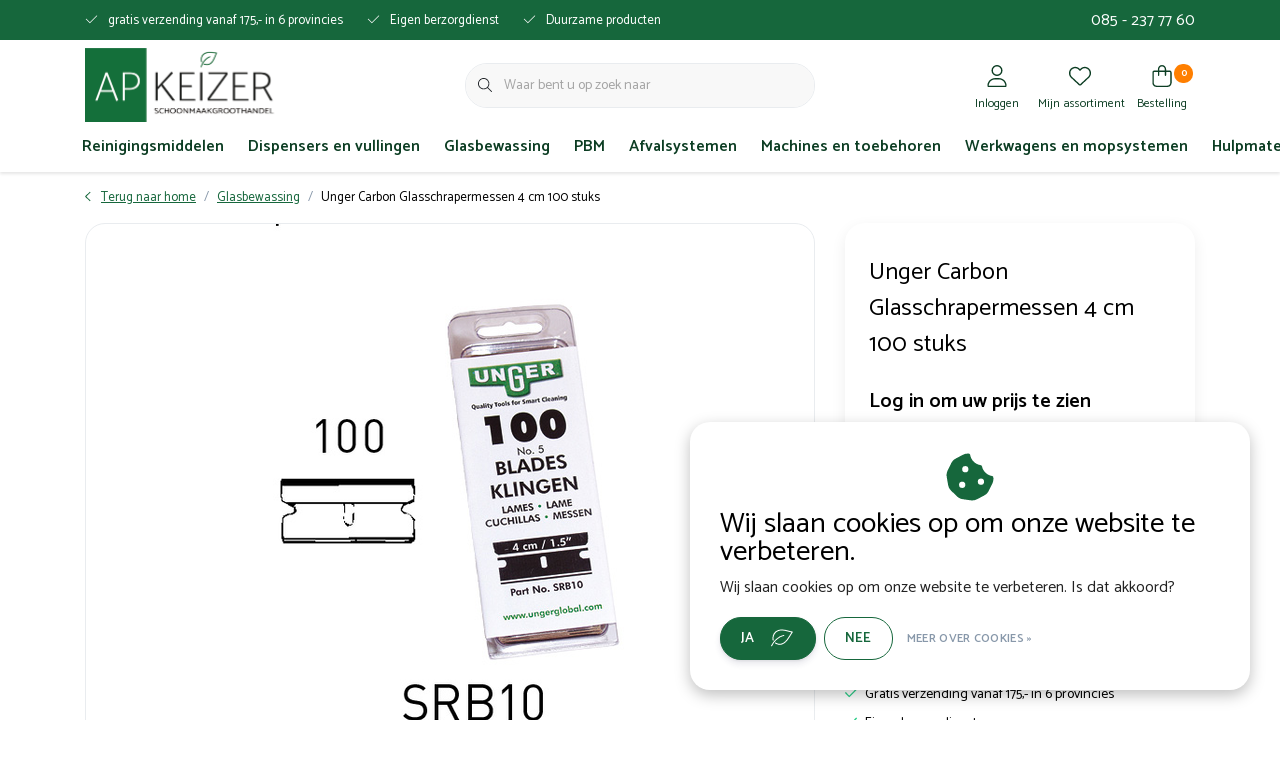

--- FILE ---
content_type: text/html;charset=utf-8
request_url: https://webshop.apkeizer.nl/unger-carbon-glasschrapermessen-4-cm-100-stuks.html
body_size: 21894
content:
<!DOCTYPE html>
<html lang="nl" data-theme='light'>
  <head>
        <meta charset="utf-8"/>
<!-- [START] 'blocks/head.rain' -->
<!--

  (c) 2008-2025 Lightspeed Netherlands B.V.
  http://www.lightspeedhq.com
  Generated: 03-11-2025 @ 10:35:21

-->
<link rel="canonical" href="https://webshop.apkeizer.nl/unger-carbon-glasschrapermessen-4-cm-100-stuks.html"/>
<link rel="alternate" href="https://webshop.apkeizer.nl/index.rss" type="application/rss+xml" title="Nieuwe producten"/>
<link href="https://cdn.webshopapp.com/assets/cookielaw.css?2025-02-20" rel="stylesheet" type="text/css"/>
<meta name="robots" content="noodp,noydir"/>
<meta property="og:url" content="https://webshop.apkeizer.nl/unger-carbon-glasschrapermessen-4-cm-100-stuks.html?source=facebook"/>
<meta property="og:site_name" content="Ap Keizer Schoonmaakgroothandel B.V."/>
<meta property="og:title" content="Unger Carbon Glasschrapermessen 4 cm 100 stuks"/>
<meta property="og:description" content="Unger Carbon Glasschrapermessen 4 cm 100 pc"/>
<meta property="og:image" content="https://cdn.webshopapp.com/shops/342780/files/463194869/unger-carbon-glasschrapermessen-4-cm-100-stuks.jpg"/>
<!--[if lt IE 9]>
<script src="https://cdn.webshopapp.com/assets/html5shiv.js?2025-02-20"></script>
<![endif]-->
<!-- [END] 'blocks/head.rain' -->
    	<title>Unger Carbon Glasschrapermessen 4 cm 100 stuks - Ap Keizer Schoonmaakgroothandel B.V.</title>
  <meta name="description" content="Unger Carbon Glasschrapermessen 4 cm 100 pc" />
  <meta name="keywords" content="Unger, Carbon, Glasschrapermessen, 4, cm, 100, stuks" />
	<meta http-equiv="X-UA-Compatible" content="IE=Edge">
  <meta name="viewport" content="width=device-width, initial-scale=1, shrink-to-fit=no">
	<meta name="theme-color" content="#16673c">
	<meta name="msapplication-config" content="https://cdn.webshopapp.com/shops/342780/themes/181036/assets/browserconfig.xml?20250122142956">
	<meta name="google-site-verification" content="o17bhiwIJb4aQg5Q7Nn_ZQshyoSONJmGM7opj27OqEE" />
	<meta name="MobileOptimized" content="320">
	<meta name="HandheldFriendly" content="true">
  <meta property="og:title" content="Unger Carbon Glasschrapermessen 4 cm 100 stuks">
  <meta property="og:type" content="website"> 
  <meta property="og:site_name" content="Ap Keizer Schoonmaakgroothandel B.V.">
  <meta property="og:url" content="https://webshop.apkeizer.nl/">
    <meta property="og:image" content="https://cdn.webshopapp.com/shops/342780/files/463194869/1000x1000x2/unger-carbon-glasschrapermessen-4-cm-100-stuks.jpg">
  
			<link rel="preload" as="style" href="//fonts.googleapis.com/css?family=Catamaran:300,400,600&amp;display=swap">
	<link rel="preconnect" href="https://fonts.googleapis.com">
	<link rel="preconnect" href="https://fonts.gstatic.com" crossorigin>
	<link rel="dns-prefetch" href="https://fonts.googleapis.com">
	<link rel="dns-prefetch" href="https://fonts.gstatic.com" crossorigin>

		<link href="//fonts.googleapis.com/css?family=Catamaran:300,400,600&amp;display=swap" rel="stylesheet" media="all">
	
	  	<link rel="preconnect" href="https://ajax.googleapis.com">	
	<link rel="preconnect" href="//kit.fontawesome.com" crossorigin>
 	<link rel="preconnect" href="https://cdn.webshopapp.com/">
	<link rel="preconnect" href="//assets.webshopapp.com/">
	<link rel="preconnect" href="//www.gstatic.com" crossorigin="anonymous">
  <link rel="dns-prefetch" href="https://ajax.googleapis.com">
	<link rel="dns-prefetch" href="//kit.fontawesome.com" crossorigin="anonymous">
	<link rel="dns-prefetch" href="https://cdn.webshopapp.com/">
	<link rel="dns-prefetch" href="https://assets.webshopapp.com">	
	<link rel="dns-prefetch" href="//www.gstatic.com" crossorigin="anonymous">
	<link rel="preload" as="script" href="https://cdn.webshopapp.com/shops/342780/themes/181036/assets/js-jquery-min.js?20250122142956">
	<link rel="preload" as="script" href="//cdn.webshopapp.com/shops/328021/files/396250402/script-min.js">
	<link rel="preload" as="script" href="//kit.fontawesome.com/6b345cc411.js" crossorigin="anonymous">
	<link rel="preload" as="style" href="https://cdn.webshopapp.com/shops/342780/themes/181036/assets/css-bootstrap-min.css?20250122142956" />
  <link rel="preload" as="style" href="https://cdn.webshopapp.com/shops/342780/themes/181036/assets/css-skeleton.css?20250122142956" />
	<link rel="preload" as="style" href="https://cdn.webshopapp.com/shops/342780/themes/181036/assets/css-swiper.css?20250122142956" />
	<link rel="preload" as="style" href="https://cdn.webshopapp.com/shops/342780/themes/181036/assets/css-theme.css?20250122142956" />
	<link rel="preload" as="style" href="https://cdn.webshopapp.com/shops/342780/themes/181036/assets/style.css?20250122142956" />
	<link rel="preload" as="script" href="https://cdn.webshopapp.com/shops/342780/themes/181036/assets/js-custom.js?20250122142956">
	<link rel="shortcut icon" type="image/x-icon" href="https://cdn.webshopapp.com/shops/342780/themes/181036/v/1487657/assets/favicon.ico?20221213110508">
	<link rel="apple-touch-icon" href="https://cdn.webshopapp.com/shops/342780/themes/181036/v/1487657/assets/favicon.ico?20221213110508">
	
	<link async rel="stylesheet" href="https://cdn.webshopapp.com/shops/342780/themes/181036/assets/css-gui-ls.css?20250122142956?925" media="all" />  <link rel="stylesheet" href="https://cdn.webshopapp.com/shops/342780/themes/181036/assets/css-bootstrap-min.css?20250122142956" media="all" />
	<script src="https://kit.fontawesome.com/6b345cc411.js" crossorigin="anonymous"></script>
	<link rel="stylesheet" href="https://cdn.webshopapp.com/shops/342780/themes/181036/assets/css-skeleton.css?20250122142956?662" media="all" />	<link rel="stylesheet" href="https://cdn.webshopapp.com/shops/342780/themes/181036/assets/css-swiper.css?20250122142956" media="all" />
	<link rel="stylesheet" href="https://cdn.webshopapp.com/shops/342780/themes/181036/assets/css-theme.css?20250122142956" media="all" />
	<link rel="stylesheet" href="https://cdn.webshopapp.com/shops/342780/themes/181036/assets/custom.css?20250122142956" media="all" />
			<script src="https://cdn.webshopapp.com/assets/jquery-1-9-1.js?2025-02-20"></script>
		<script defer src="https://cdn.webshopapp.com/assets/gui.js?2025-02-20"></script>
	<script type="application/ld+json">
[
	  {
    "@context": "https://schema.org/",
    "@type": "Organization",
    "url": "https://webshop.apkeizer.nl/",
    "name": "Ap Keizer Schoonmaakgroothandel B.V.",
    "legalName": "Ap Keizer Schoonmaakgroothandel B.V.",
    "description": "Unger Carbon Glasschrapermessen 4 cm 100 pc",
    "logo": "https://cdn.webshopapp.com/shops/342780/themes/181036/v/1487427/assets/logo.png?20221213110508",
    "image": "https://cdn.webshopapp.com/shops/342780/themes/181036/v/1647519/assets/headline-1-image.jpg?20221215150806",
    "contactPoint": {
      "@type": "ContactPoint",
      "contactType": "Customer service",
      "telephone": "085 - 237 77 60"
    },
    "address": {
      "@type": "PostalAddress",
      "streetAddress": "Kolham | A. Einsteinlaan 55M, 9615 TE",
      "addressLocality": "Zwolle | Rudolf Dieselstraat 9, 8013 NJ",
      "postalCode": "",
      "addressCountry": " Apeldoorn | Regentesselaan 7, 7316 AA"
    }
  }
  ,
  {
    "@context": "https://schema.org/",
    "@type": "BreadcrumbList",
    "itemListElement":
    [
      {
        "@type": "ListItem",
        "position": 1,
        "item": {
          "@id": "https://webshop.apkeizer.nl/",
          "name": "Home"
        }
      },
            {
        "@type": "ListItem",
        "position": 2,
        "item":	{
          "@id": "https://webshop.apkeizer.nl/unger-carbon-glasschrapermessen-4-cm-100-stuks.html",
          "name": "Unger Carbon Glasschrapermessen 4 cm 100 stuks"
        }
      }          ]
  }
    ,
    {
      "@context": "https://schema.org/",
      "@type": "Product", 
      "name": "Unger Carbon Glasschrapermessen 4 cm 100 stuks",
      "url": "https://webshop.apkeizer.nl/unger-carbon-glasschrapermessen-4-cm-100-stuks.html",
      "productID": "140651424",
                  "description": "Unger Carbon Glasschrapermessen 4 cm 100 pc",
            "image": [
            "https://cdn.webshopapp.com/shops/342780/files/463194869/1500x1500x2/unger-carbon-glasschrapermessen-4-cm-100-stuks.jpg"            ],
      "gtin13": "4017942400368",            "sku": "30300200",      "offers": {
        "@type": "Offer",
        "url": "https://webshop.apkeizer.nl/unger-carbon-glasschrapermessen-4-cm-100-stuks.html",
        "priceCurrency": "EUR",
                "availability": "https://schema.org/InStock",
        "inventoryLevel": "5"
              }
          }
      	]
</script>

  </head>
  <body class="body my-0 layout-custom">
    <div id="wrapper" class="wrapper">
              <header id="header" class="header header-usps up header-other header-navbar-below pb-lg-0 pb-2 transistion">
    <div class="header-usp py-2">
  <div class="container">
    <div class="row align-items-center">
      <div class="col-lg-8 col-12">
                        <div id="swiper-header-usp" class="usp-inner swiper-container swiper-header-usp" data-swiper="1" data-slidesperview="3" data-spacebetween="0" data-speed="1500" data-breakpoints="{&quot;0&quot;:{&quot;slidesPerView&quot;:1},&quot;481&quot;:{&quot;slidesPerView&quot;:2},&quot;992&quot;:{&quot;slidesPerView&quot;:&quot;auto&quot;}}">
          <div class="swiper-wrapper">
          <div class="swiper-slide"><div class="usp text-truncate mr-4"><i class="fal fa-check"></i>gratis verzending vanaf 175,- in 6 provincies</div></div><div class="swiper-slide"><div class="usp text-truncate mr-4"><i class="fal fa-check"></i>Eigen berzorgdienst</div></div><div class="swiper-slide"><div class="usp text-truncate mr-4"><i class="fal fa-check"></i>Duurzame producten</div></div>          </div>
        </div>
              </div>
      <div class="col-lg-4 col-12 text-right">
        <a class="color-white" href="tel:085 - 237 77 60">085 - 237 77 60</a>
      </div>
            <div class="col-lg-4 col-12 d-lg-block d-none">
        <ul class="nav align-items-center justify-content-end ml-lg-auto">
                                                </ul>
      </div>
          </div>
  </div>
</div>

    <div class="container text-truncate">
    <div class="row align-items-center">
            <div class="logo col-lg-4 order-lg-1 col-7 order-1 py-2">
                	<a href="https://webshop.apkeizer.nl/" title="Ap Keizer Schoonmaakgroothandel B.V.">
	<img src="https://cdn.webshopapp.com/shops/342780/files/412527798/logo.svg" alt="Ap Keizer Schoonmaakgroothandel B.V." width="" height="75">
</a>

              </div>
                        <div class="col-lg-4 position-static my-lg-2 order-lg-2 order-4 d-flex align-items-center">
        <div class="mobile-navigation"><a href="javascript:;" title="Menu" data-target="#sidenav-menu" class="d-lg-none d-inline-block mr-3"><i class="fal fa-bars text-secondary"></i></a></div>
                <div id="search" class="w-100">
   <form action="https://webshop.apkeizer.nl/search/" method="get" id="formSearch" class="d-flex align-items-center">
     <a href="javascript:;" title="close" onclick="closeEverything();return false;" class="menu-close icon icon-shape"><i class="far fa-close"></i></a>
     <div class="form-group flex-fill mb-0 border">
	<div class="input-group border-0 overflow-hidden">
    <div class="input-group-text border-0 rounded-0"><i class="fal fa-search text-dark"></i></div>    <input class="form-control form-control-alternative form-icon border-0" value="" placeholder="Waar bent u op zoek naar" type="search" name="q" autocomplete="off">
  </div>
</div>

   </form>
  <div class="autocomplete">
         <div class="results shadow">
            <div class="container">
               <div class="row py-3">
                 <div class="col-lg-4 col-12 order-lg-1 order-1">
                     <div class="search-box">
                        <div class="title-box h4 mb-3">Ik ben op zoek naar</div>
                        <ul class="list-unstyled ism-results-list"></ul>
                     </div>
                  </div>
                  <div class="col-lg-8 col-12  order-lg-2 order-2">
                    <div class="title-box h4 mb-3">Zoekresultaten voor <b class="query">...</b></div>
                    <div class="products products-box products-livesearch clear"></div>
                    <div class="notfound">Geen producten gevonden...</div>
                    <a class="btn btn-secondary item-add-btn more clear" href="https://webshop.apkeizer.nl/search/">Bekijk alle resultaten</a>
                  </div>
               </div>
            </div>
         </div>
      </div>
</div>

              </div>
                  <div class="col-lg-4 justify-content-end col-5 position-static order-lg-4 order-3">
                <div id="header-items" class="navbar navbar-expand-lg p-0 position-static justify-content-end">
   <ul class="mobile-navigation justify-content-end order-lg-2 order-1 navbar-nav ml-lg-auto m-0">
      <li class="nav-item nav-account text-center mr-0">
                 					         <a href="https://webshop.apkeizer.nl/account/" title="Inloggen" data-target="#sidenav-account" class="nav-link nav-link-icon"><i class="fal fa-lg fa-user"></i><small class="menu-text">Inloggen</small></a>
               </li>
            <li class="nav-item nav-favorites text-center mr-0">
         <a href="https://webshop.apkeizer.nl/account/wishlist/" title="Mijn assortiment" class="nav-link nav-link-icon"><i class="fal fa-lg fa-heart"></i><small class="menu-text">Mijn assortiment</small></a>
      </li>
                        <li class="nav-item nav-cart mr-0 text-center">
         <a href="https://webshop.apkeizer.nl/cart/" title="Bestelling" data-target="#sidenav-cart" class="nav-link nav-link-icon">
         <span class="badge badge-pill badge-secondary badge-header">0</span><i class="fal fa-lg fa-shopping-bag"></i><small class="menu-text">Bestelling</small>
         </a>
      </li>
   </ul>
</div>

      </div>
    </div>
  </div>
        <div class="navigation position-static col-12 order-4">
<div class="container position-relative">
  
	
<nav class="navbar navbar-3 navbar-expand-lg p-0 position-static text-truncate row">
  <div class="collapse navbar-collapse">
        				  <ul class="navbar-nav mr-0">
        <li class="nav-item mr-0">
      <a class="nav-link text-truncate" href="https://webshop.apkeizer.nl/reinigingsmiddelen/">Reinigingsmiddelen</a>
            			<div class="subnav ism-dropdown shadow">
  <div class="container position-relative">
    <div class="row">
                                                              <ul class="subnav-col col-6 col-lg-4 col-xl-3 list-unstyled m-0">
                    <li class="subitem text-truncate">
            <a href="https://webshop.apkeizer.nl/reinigingsmiddelen/interieur/" title="Interieur"><strong>Interieur</strong></a>
            <ul class="subnav-col list-unstyled m-0 mb-3">
                          </ul>
          </li>
                    <li class="subitem text-truncate">
            <a href="https://webshop.apkeizer.nl/reinigingsmiddelen/sanitair/" title="Sanitair"><strong>Sanitair</strong></a>
            <ul class="subnav-col list-unstyled m-0 mb-3">
                          </ul>
          </li>
                  </ul>
                <ul class="subnav-col col-6 col-lg-4 col-xl-3 list-unstyled m-0">
                    <li class="subitem text-truncate">
            <a href="https://webshop.apkeizer.nl/reinigingsmiddelen/vloer/" title="Vloer"><strong>Vloer</strong></a>
            <ul class="subnav-col list-unstyled m-0 mb-3">
                          </ul>
          </li>
                    <li class="subitem text-truncate">
            <a href="https://webshop.apkeizer.nl/reinigingsmiddelen/keuken/" title="Keuken"><strong>Keuken</strong></a>
            <ul class="subnav-col list-unstyled m-0 mb-3">
                          </ul>
          </li>
                  </ul>
                <ul class="subnav-col col-6 col-lg-4 col-xl-3 list-unstyled m-0">
                    <li class="subitem text-truncate">
            <a href="https://webshop.apkeizer.nl/reinigingsmiddelen/handhygiene/" title="Handhygiëne"><strong>Handhygiëne</strong></a>
            <ul class="subnav-col list-unstyled m-0 mb-3">
                          </ul>
          </li>
                    <li class="subitem text-truncate">
            <a href="https://webshop.apkeizer.nl/reinigingsmiddelen/desinfectie/" title="Desinfectie"><strong>Desinfectie</strong></a>
            <ul class="subnav-col list-unstyled m-0 mb-3">
                          </ul>
          </li>
                  </ul>
                <ul class="subnav-col col-6 col-lg-4 col-xl-3 list-unstyled m-0">
                    <li class="subitem text-truncate">
            <a href="https://webshop.apkeizer.nl/reinigingsmiddelen/linnenwas/" title="Linnenwas "><strong>Linnenwas </strong></a>
            <ul class="subnav-col list-unstyled m-0 mb-3">
                          </ul>
          </li>
                    <li class="subitem text-truncate">
            <a href="https://webshop.apkeizer.nl/reinigingsmiddelen/industrie/" title="Industrie"><strong>Industrie</strong></a>
            <ul class="subnav-col list-unstyled m-0 mb-3">
                          </ul>
          </li>
                  </ul>
                <ul class="subnav-col col-6 col-lg-4 col-xl-3 list-unstyled m-0">
                    <li class="subitem text-truncate">
            <a href="https://webshop.apkeizer.nl/reinigingsmiddelen/overig/" title="Overig"><strong>Overig</strong></a>
            <ul class="subnav-col list-unstyled m-0 mb-3">
                          </ul>
          </li>
                  </ul>
                        </div>
    <div class="button-box col-12 my-3 text-center">					
		  <a href="https://webshop.apkeizer.nl/reinigingsmiddelen/" class="btn btn-secondary btn-icon  rounded-pill" title="Bekijk alle categorieën" >Bekijk alle categorieën</a>
</div>
  </div>
</div>

    </li>
            <li class="nav-item mr-0">
      <a class="nav-link text-truncate" href="https://webshop.apkeizer.nl/dispensers-en-vullingen/">Dispensers en vullingen</a>
            			<div class="subnav ism-dropdown shadow">
  <div class="container position-relative">
    <div class="row">
                                                              <ul class="subnav-col col-6 col-lg-4 col-xl-3 list-unstyled m-0">
                    <li class="subitem text-truncate">
            <a href="https://webshop.apkeizer.nl/dispensers-en-vullingen/toiletrol-dispensers/" title="Toiletrol dispensers"><strong>Toiletrol dispensers</strong></a>
            <ul class="subnav-col list-unstyled m-0 mb-3">
                          </ul>
          </li>
                    <li class="subitem text-truncate">
            <a href="https://webshop.apkeizer.nl/dispensers-en-vullingen/toiletpapier/" title="Toiletpapier"><strong>Toiletpapier</strong></a>
            <ul class="subnav-col list-unstyled m-0 mb-3">
                          </ul>
          </li>
                  </ul>
                <ul class="subnav-col col-6 col-lg-4 col-xl-3 list-unstyled m-0">
                    <li class="subitem text-truncate">
            <a href="https://webshop.apkeizer.nl/dispensers-en-vullingen/handdoek-dispensers/" title="Handdoek dispensers"><strong>Handdoek dispensers</strong></a>
            <ul class="subnav-col list-unstyled m-0 mb-3">
                          </ul>
          </li>
                    <li class="subitem text-truncate">
            <a href="https://webshop.apkeizer.nl/dispensers-en-vullingen/handdoekpapier/" title="Handdoekpapier"><strong>Handdoekpapier</strong></a>
            <ul class="subnav-col list-unstyled m-0 mb-3">
                          </ul>
          </li>
                  </ul>
                <ul class="subnav-col col-6 col-lg-4 col-xl-3 list-unstyled m-0">
                    <li class="subitem text-truncate">
            <a href="https://webshop.apkeizer.nl/dispensers-en-vullingen/poetsrol-dispensers/" title="Poetsrol dispensers"><strong>Poetsrol dispensers</strong></a>
            <ul class="subnav-col list-unstyled m-0 mb-3">
                          </ul>
          </li>
                    <li class="subitem text-truncate">
            <a href="https://webshop.apkeizer.nl/dispensers-en-vullingen/poetsrol/" title="Poetsrol"><strong>Poetsrol</strong></a>
            <ul class="subnav-col list-unstyled m-0 mb-3">
                          </ul>
          </li>
                  </ul>
                <ul class="subnav-col col-6 col-lg-4 col-xl-3 list-unstyled m-0">
                    <li class="subitem text-truncate">
            <a href="https://webshop.apkeizer.nl/dispensers-en-vullingen/zeepdispensers/" title="Zeepdispensers"><strong>Zeepdispensers</strong></a>
            <ul class="subnav-col list-unstyled m-0 mb-3">
                          </ul>
          </li>
                    <li class="subitem text-truncate">
            <a href="https://webshop.apkeizer.nl/dispensers-en-vullingen/hygiene-luchtverfrisser/" title="Hygiene, luchtverfrisser"><strong>Hygiene, luchtverfrisser</strong></a>
            <ul class="subnav-col list-unstyled m-0 mb-3">
                          </ul>
          </li>
                  </ul>
                <ul class="subnav-col col-6 col-lg-4 col-xl-3 list-unstyled m-0">
                    <li class="subitem text-truncate">
            <a href="https://webshop.apkeizer.nl/dispensers-en-vullingen/overig/" title="Overig"><strong>Overig</strong></a>
            <ul class="subnav-col list-unstyled m-0 mb-3">
                          </ul>
          </li>
                  </ul>
                        </div>
    <div class="button-box col-12 my-3 text-center">					
		  <a href="https://webshop.apkeizer.nl/dispensers-en-vullingen/" class="btn btn-secondary btn-icon  rounded-pill" title="Bekijk alle categorieën" >Bekijk alle categorieën</a>
</div>
  </div>
</div>

    </li>
            <li class="nav-item mr-0">
      <a class="nav-link text-truncate" href="https://webshop.apkeizer.nl/glasbewassing/">Glasbewassing</a>
            			<div class="subnav ism-dropdown shadow">
  <div class="container position-relative">
    <div class="row">
                                                              <ul class="subnav-col col-6 col-lg-4 col-xl-3 list-unstyled m-0">
                    <li class="subitem text-truncate">
            <a href="https://webshop.apkeizer.nl/glasbewassing/inwassers/" title="Inwassers"><strong>Inwassers</strong></a>
            <ul class="subnav-col list-unstyled m-0 mb-3">
                          </ul>
          </li>
                    <li class="subitem text-truncate">
            <a href="https://webshop.apkeizer.nl/glasbewassing/raamwissers/" title="Raamwissers"><strong>Raamwissers</strong></a>
            <ul class="subnav-col list-unstyled m-0 mb-3">
                          </ul>
          </li>
                  </ul>
                <ul class="subnav-col col-6 col-lg-4 col-xl-3 list-unstyled m-0">
                    <li class="subitem text-truncate">
            <a href="https://webshop.apkeizer.nl/glasbewassing/schrapers-mesjes/" title="Schrapers/mesjes"><strong>Schrapers/mesjes</strong></a>
            <ul class="subnav-col list-unstyled m-0 mb-3">
                          </ul>
          </li>
                    <li class="subitem text-truncate">
            <a href="https://webshop.apkeizer.nl/glasbewassing/sponzen-zemen/" title="Sponzen/zemen"><strong>Sponzen/zemen</strong></a>
            <ul class="subnav-col list-unstyled m-0 mb-3">
                          </ul>
          </li>
                  </ul>
                <ul class="subnav-col col-6 col-lg-4 col-xl-3 list-unstyled m-0">
                    <li class="subitem text-truncate">
            <a href="https://webshop.apkeizer.nl/glasbewassing/telescoopstelen/" title="Telescoopstelen"><strong>Telescoopstelen</strong></a>
            <ul class="subnav-col list-unstyled m-0 mb-3">
                          </ul>
          </li>
                    <li class="subitem text-truncate">
            <a href="https://webshop.apkeizer.nl/glasbewassing/unger-overig/" title="Unger overig"><strong>Unger overig</strong></a>
            <ul class="subnav-col list-unstyled m-0 mb-3">
                          </ul>
          </li>
                  </ul>
                <ul class="subnav-col col-6 col-lg-4 col-xl-3 list-unstyled m-0">
                    <li class="subitem text-truncate">
            <a href="https://webshop.apkeizer.nl/glasbewassing/overig/" title="Overig"><strong>Overig</strong></a>
            <ul class="subnav-col list-unstyled m-0 mb-3">
                          </ul>
          </li>
                  </ul>
                        </div>
    <div class="button-box col-12 my-3 text-center">					
		  <a href="https://webshop.apkeizer.nl/glasbewassing/" class="btn btn-secondary btn-icon  rounded-pill" title="Bekijk alle categorieën" >Bekijk alle categorieën</a>
</div>
  </div>
</div>

    </li>
            <li class="nav-item mr-0">
      <a class="nav-link text-truncate" href="https://webshop.apkeizer.nl/pbm/">PBM</a>
            			<div class="subnav ism-dropdown shadow">
  <div class="container position-relative">
    <div class="row">
                                                              <ul class="subnav-col col-6 col-lg-4 col-xl-3 list-unstyled m-0">
                    <li class="subitem text-truncate">
            <a href="https://webshop.apkeizer.nl/pbm/handschoenen/" title="Handschoenen"><strong>Handschoenen</strong></a>
            <ul class="subnav-col list-unstyled m-0 mb-3">
                          </ul>
          </li>
                  </ul>
                <ul class="subnav-col col-6 col-lg-4 col-xl-3 list-unstyled m-0">
                    <li class="subitem text-truncate">
            <a href="https://webshop.apkeizer.nl/pbm/disposables/" title="Disposables"><strong>Disposables</strong></a>
            <ul class="subnav-col list-unstyled m-0 mb-3">
                          </ul>
          </li>
                  </ul>
                        </div>
    <div class="button-box col-12 my-3 text-center">					
		  <a href="https://webshop.apkeizer.nl/pbm/" class="btn btn-secondary btn-icon  rounded-pill" title="Bekijk alle categorieën" >Bekijk alle categorieën</a>
</div>
  </div>
</div>

    </li>
            <li class="nav-item mr-0">
      <a class="nav-link text-truncate" href="https://webshop.apkeizer.nl/afvalsystemen/">Afvalsystemen</a>
            			<div class="subnav ism-dropdown shadow">
  <div class="container position-relative">
    <div class="row">
                                                              <ul class="subnav-col col-6 col-lg-4 col-xl-3 list-unstyled m-0">
                    <li class="subitem text-truncate">
            <a href="https://webshop.apkeizer.nl/afvalsystemen/afvalzakken/" title="Afvalzakken"><strong>Afvalzakken</strong></a>
            <ul class="subnav-col list-unstyled m-0 mb-3">
                          </ul>
          </li>
                  </ul>
                <ul class="subnav-col col-6 col-lg-4 col-xl-3 list-unstyled m-0">
                    <li class="subitem text-truncate">
            <a href="https://webshop.apkeizer.nl/afvalsystemen/afvalbakken/" title="Afvalbakken"><strong>Afvalbakken</strong></a>
            <ul class="subnav-col list-unstyled m-0 mb-3">
                          </ul>
          </li>
                  </ul>
                <ul class="subnav-col col-6 col-lg-4 col-xl-3 list-unstyled m-0">
                    <li class="subitem text-truncate">
            <a href="https://webshop.apkeizer.nl/afvalsystemen/hygiene/" title="Hygiëne"><strong>Hygiëne</strong></a>
            <ul class="subnav-col list-unstyled m-0 mb-3">
                          </ul>
          </li>
                  </ul>
                <ul class="subnav-col col-6 col-lg-4 col-xl-3 list-unstyled m-0">
                    <li class="subitem text-truncate">
            <a href="https://webshop.apkeizer.nl/afvalsystemen/afvalgrijpers/" title="Afvalgrijpers"><strong>Afvalgrijpers</strong></a>
            <ul class="subnav-col list-unstyled m-0 mb-3">
                          </ul>
          </li>
                  </ul>
                <ul class="subnav-col col-6 col-lg-4 col-xl-3 list-unstyled m-0">
                    <li class="subitem text-truncate">
            <a href="https://webshop.apkeizer.nl/afvalsystemen/overig/" title="Overig"><strong>Overig</strong></a>
            <ul class="subnav-col list-unstyled m-0 mb-3">
                          </ul>
          </li>
                  </ul>
                        </div>
    <div class="button-box col-12 my-3 text-center">					
		  <a href="https://webshop.apkeizer.nl/afvalsystemen/" class="btn btn-secondary btn-icon  rounded-pill" title="Bekijk alle categorieën" >Bekijk alle categorieën</a>
</div>
  </div>
</div>

    </li>
            <li class="nav-item mr-0">
      <a class="nav-link text-truncate" href="https://webshop.apkeizer.nl/machines-en-toebehoren/">Machines en toebehoren</a>
            			<div class="subnav ism-dropdown shadow">
  <div class="container position-relative">
    <div class="row">
                                                              <ul class="subnav-col col-6 col-lg-4 col-xl-3 list-unstyled m-0">
                    <li class="subitem text-truncate">
            <a href="https://webshop.apkeizer.nl/machines-en-toebehoren/stof-waterzuigers/" title="Stof-/waterzuigers"><strong>Stof-/waterzuigers</strong></a>
            <ul class="subnav-col list-unstyled m-0 mb-3">
                          </ul>
          </li>
                    <li class="subitem text-truncate">
            <a href="https://webshop.apkeizer.nl/machines-en-toebehoren/schrob-zuigmachines/" title="Schrob-/zuigmachines"><strong>Schrob-/zuigmachines</strong></a>
            <ul class="subnav-col list-unstyled m-0 mb-3">
                          </ul>
          </li>
                  </ul>
                <ul class="subnav-col col-6 col-lg-4 col-xl-3 list-unstyled m-0">
                    <li class="subitem text-truncate">
            <a href="https://webshop.apkeizer.nl/machines-en-toebehoren/overige-machines/" title="Overige machines "><strong>Overige machines </strong></a>
            <ul class="subnav-col list-unstyled m-0 mb-3">
                          </ul>
          </li>
                    <li class="subitem text-truncate">
            <a href="https://webshop.apkeizer.nl/machines-en-toebehoren/stofzuigerzakken/" title="Stofzuigerzakken"><strong>Stofzuigerzakken</strong></a>
            <ul class="subnav-col list-unstyled m-0 mb-3">
                          </ul>
          </li>
                  </ul>
                <ul class="subnav-col col-6 col-lg-4 col-xl-3 list-unstyled m-0">
                    <li class="subitem text-truncate">
            <a href="https://webshop.apkeizer.nl/machines-en-toebehoren/pads-borstels-tbv-machines/" title="Pads / borstels tbv machines"><strong>Pads / borstels tbv machines</strong></a>
            <ul class="subnav-col list-unstyled m-0 mb-3">
                          </ul>
          </li>
                    <li class="subitem text-truncate">
            <a href="https://webshop.apkeizer.nl/machines-en-toebehoren/accessoires-onderdelen/" title="Accessoires &amp; onderdelen"><strong>Accessoires &amp; onderdelen</strong></a>
            <ul class="subnav-col list-unstyled m-0 mb-3">
                          </ul>
          </li>
                  </ul>
                        </div>
    <div class="button-box col-12 my-3 text-center">					
		  <a href="https://webshop.apkeizer.nl/machines-en-toebehoren/" class="btn btn-secondary btn-icon  rounded-pill" title="Bekijk alle categorieën" >Bekijk alle categorieën</a>
</div>
  </div>
</div>

    </li>
            <li class="nav-item mr-0">
      <a class="nav-link text-truncate" href="https://webshop.apkeizer.nl/werkwagens-en-mopsystemen/">Werkwagens en mopsystemen</a>
            			<div class="subnav ism-dropdown shadow">
  <div class="container position-relative">
    <div class="row">
                                                              <ul class="subnav-col col-6 col-lg-4 col-xl-3 list-unstyled m-0">
                    <li class="subitem text-truncate">
            <a href="https://webshop.apkeizer.nl/werkwagens-en-mopsystemen/werkwagens/" title="Werkwagens"><strong>Werkwagens</strong></a>
            <ul class="subnav-col list-unstyled m-0 mb-3">
                          </ul>
          </li>
                    <li class="subitem text-truncate">
            <a href="https://webshop.apkeizer.nl/werkwagens-en-mopsystemen/rolemmers/" title="Rolemmers"><strong>Rolemmers</strong></a>
            <ul class="subnav-col list-unstyled m-0 mb-3">
                          </ul>
          </li>
                  </ul>
                <ul class="subnav-col col-6 col-lg-4 col-xl-3 list-unstyled m-0">
                    <li class="subitem text-truncate">
            <a href="https://webshop.apkeizer.nl/werkwagens-en-mopsystemen/overige-wagens/" title="Overige wagens"><strong>Overige wagens</strong></a>
            <ul class="subnav-col list-unstyled m-0 mb-3">
                          </ul>
          </li>
                    <li class="subitem text-truncate">
            <a href="https://webshop.apkeizer.nl/werkwagens-en-mopsystemen/vlakmoppen-frames/" title="Vlakmoppen/frames"><strong>Vlakmoppen/frames</strong></a>
            <ul class="subnav-col list-unstyled m-0 mb-3">
                          </ul>
          </li>
                  </ul>
                <ul class="subnav-col col-6 col-lg-4 col-xl-3 list-unstyled m-0">
                    <li class="subitem text-truncate">
            <a href="https://webshop.apkeizer.nl/werkwagens-en-mopsystemen/emmers/" title="Emmers"><strong>Emmers</strong></a>
            <ul class="subnav-col list-unstyled m-0 mb-3">
                          </ul>
          </li>
                    <li class="subitem text-truncate">
            <a href="https://webshop.apkeizer.nl/werkwagens-en-mopsystemen/overige-moppen/" title="Overige moppen"><strong>Overige moppen</strong></a>
            <ul class="subnav-col list-unstyled m-0 mb-3">
                          </ul>
          </li>
                  </ul>
                <ul class="subnav-col col-6 col-lg-4 col-xl-3 list-unstyled m-0">
                    <li class="subitem text-truncate">
            <a href="https://webshop.apkeizer.nl/werkwagens-en-mopsystemen/onderdelen/" title="Onderdelen"><strong>Onderdelen</strong></a>
            <ul class="subnav-col list-unstyled m-0 mb-3">
                          </ul>
          </li>
                  </ul>
                        </div>
    <div class="button-box col-12 my-3 text-center">					
		  <a href="https://webshop.apkeizer.nl/werkwagens-en-mopsystemen/" class="btn btn-secondary btn-icon  rounded-pill" title="Bekijk alle categorieën" >Bekijk alle categorieën</a>
</div>
  </div>
</div>

    </li>
            <li class="nav-item mr-0">
      <a class="nav-link text-truncate" href="https://webshop.apkeizer.nl/hulpmaterialen/">Hulpmaterialen </a>
            			<div class="subnav ism-dropdown shadow">
  <div class="container position-relative">
    <div class="row">
                                                              <ul class="subnav-col col-6 col-lg-4 col-xl-3 list-unstyled m-0">
                    <li class="subitem text-truncate">
            <a href="https://webshop.apkeizer.nl/hulpmaterialen/borstelwerk/" title="Borstelwerk"><strong>Borstelwerk</strong></a>
            <ul class="subnav-col list-unstyled m-0 mb-3">
                          </ul>
          </li>
                    <li class="subitem text-truncate">
            <a href="https://webshop.apkeizer.nl/hulpmaterialen/stelen/" title="Stelen"><strong>Stelen</strong></a>
            <ul class="subnav-col list-unstyled m-0 mb-3">
                          </ul>
          </li>
                  </ul>
                <ul class="subnav-col col-6 col-lg-4 col-xl-3 list-unstyled m-0">
                    <li class="subitem text-truncate">
            <a href="https://webshop.apkeizer.nl/hulpmaterialen/schuursponzen-doodlebug/" title="(Schuur)sponzen / doodlebug"><strong>(Schuur)sponzen / doodlebug</strong></a>
            <ul class="subnav-col list-unstyled m-0 mb-3">
                          </ul>
          </li>
                    <li class="subitem text-truncate">
            <a href="https://webshop.apkeizer.nl/hulpmaterialen/reinigingsdoeken/" title="Reinigingsdoeken"><strong>Reinigingsdoeken</strong></a>
            <ul class="subnav-col list-unstyled m-0 mb-3">
                          </ul>
          </li>
                  </ul>
                <ul class="subnav-col col-6 col-lg-4 col-xl-3 list-unstyled m-0">
                    <li class="subitem text-truncate">
            <a href="https://webshop.apkeizer.nl/hulpmaterialen/stofwissen/" title="Stofwissen"><strong>Stofwissen</strong></a>
            <ul class="subnav-col list-unstyled m-0 mb-3">
                          </ul>
          </li>
                    <li class="subitem text-truncate">
            <a href="https://webshop.apkeizer.nl/hulpmaterialen/doseren-en-toebehoren/" title="Doseren en toebehoren"><strong>Doseren en toebehoren</strong></a>
            <ul class="subnav-col list-unstyled m-0 mb-3">
                          </ul>
          </li>
                  </ul>
                <ul class="subnav-col col-6 col-lg-4 col-xl-3 list-unstyled m-0">
                    <li class="subitem text-truncate">
            <a href="https://webshop.apkeizer.nl/hulpmaterialen/diversen/" title="Diversen"><strong>Diversen</strong></a>
            <ul class="subnav-col list-unstyled m-0 mb-3">
                          </ul>
          </li>
                  </ul>
                        </div>
    <div class="button-box col-12 my-3 text-center">					
		  <a href="https://webshop.apkeizer.nl/hulpmaterialen/" class="btn btn-secondary btn-icon  rounded-pill" title="Bekijk alle categorieën" >Bekijk alle categorieën</a>
</div>
  </div>
</div>

    </li>
                

        <li class="d-none hiddennav-item"><a class="nav-link" href="https://webshop.apkeizer.nl/service/" title="Klantenservice">Klantenservice</a></li>
  </ul>
  
  </div>
</nav>


  </div>
</div>

        </header>





        <div id="content-normal" class=" luxy-half luxy-full">
          <div class="ism-messages">
  </div>                      <!-- PRODUCT META -->
<!-- PRODUCT TEMPLATE -->
<section id="section-productpage" class="section section-productpage pt-3">
  <div class="container">
            <div class="productpage productpage-140651424">
    <div class="row mb-lg-4">
      <div class="col-12">
        <div class="product-breadcrumbs"><nav aria-label="breadcrumb">
  <ol class="breadcrumb small p-0 mb-0 pb-3">
    <li class="breadcrumb-item">
      <a href="https://webshop.apkeizer.nl/" title="Terug naar home"><div class="back-icon d-inline-block"><i class="far fa-sm fa-chevron-left text-primary"></i></div><u class="ml-2">Terug naar home</u></a>
    </li>
                                                              <li class="breadcrumb-item"><a href="https://webshop.apkeizer.nl/glasbewassing/"><u>Glasbewassing</u></a></li>
    <li class="breadcrumb-item"><a class="last">Unger Carbon Glasschrapermessen 4 cm 100 stuks</a></li>
                                                  	  	  </ol>
</nav></div>
      	      </div>
            <div class="col-lg-4 col-12 order-2">
        <div class="product-details">
   				<div class="product-details-inner shadow p-lg-4 p-3 mb-4">
      			  	<div class="row align-items-end justify-content-between mb-2 mt-lg-0 mt-3">
    <div class="product-fulltitle col-lg-8 col-8">
      		</div>
    <div class="productpage-icons col-lg-4 col-4">
            <a href="#" title="Delen" rel="nofollow" class="product-share shadow transistion" data-container="body" data-trigger="hover" data-toggle="popover" data-placement="top" data-html="true" data-content="&lt;ul class=&quot;list-unstyled d-flex align-items-center&quot;&gt;<br />
        &lt;li class=&quot;fb&quot;&gt;&lt;a onclick=&quot;return !window.open(this.href,&quot;Unger Carbon Glasschrapermessen 4 cm 100 stuks&quot;, &quot;width=500,height=500&quot;)&quot; target=&quot;_blank&quot; rel=&quot;noopener&quot; class=&quot;icon icon-shape shadow mr-2&quot; href=&quot;https://www.facebook.com/sharer/sharer.php?u=https://webshop.apkeizer.nl/unger-carbon-glasschrapermessen-4-cm-100-stuks.html&quot;&gt;&lt;i class=&quot;fab fa-facebook&quot;&gt;&lt;/i&gt;&lt;/a&gt;&lt;/li&gt;<br />
        &lt;li class=&quot;tw&quot;&gt;&lt;a onclick=&quot;return !window.open(this.href,&quot;Unger Carbon Glasschrapermessen 4 cm 100 stuks&quot;, &quot;width=500,height=500&quot;)&quot; target=&quot;_blank&quot; rel=&quot;noopener&quot; class=&quot;icon icon-shape shadow mr-2&quot; href=&quot;https://twitter.com/home?status=https://webshop.apkeizer.nl/unger-carbon-glasschrapermessen-4-cm-100-stuks.html&quot;&gt;&lt;i class=&quot;fab fa-twitter&quot;&gt;&lt;/i&gt;&lt;/a&gt;&lt;/li&gt;<br />
        &lt;li class=&quot;whatsapp&quot;&gt;&lt;a href=&quot;https://api.whatsapp.com/send?text=Unger Carbon Glasschrapermessen 4 cm 100 stuks%3A+https://webshop.apkeizer.nl/unger-carbon-glasschrapermessen-4-cm-100-stuks.html&quot; target=&quot;_blank&quot; rel=&quot;noopener&quot; class=&quot;icon icon-shape shadow mr-2&quot;&gt;&lt;i class=&quot;fab fa-whatsapp&quot;&gt;&lt;/i&gt;&lt;/a&gt;&lt;/li&gt;<br />
        &lt;li class=&quot;pinterest&quot;&gt;&lt;a onclick=&quot;return !window.open(this.href,&quot;Unger Carbon Glasschrapermessen 4 cm 100 stuks&quot;, &quot;width=500,height=500&quot;)&quot; target=&quot;_blank&quot; rel=&quot;noopener&quot; href=&quot;http://pinterest.com/pin/create/button/?url=https://webshop.apkeizer.nl/unger-carbon-glasschrapermessen-4-cm-100-stuks.html&amp;description=Unger Carbon Glasschrapermessen 4 cm 100 pc&quot; class=&quot;icon icon-shape shadow&quot;&gt;&lt;i class=&quot;fab fa-pinterest&quot;&gt;&lt;/i&gt;&lt;/a&gt;&lt;/li&gt;<br />
      &lt;/ul&gt;">
      	<i class="far fa-share-alt text-muted"></i>
      </a>
                  <a href="https://webshop.apkeizer.nl/compare/add/277634505/" title="Toevoegen aan vergelijking" rel="nofollow" class="product-compare shadow position-relative transistion">
              	<i class="far fa-exchange text-muted"></i>
      </a>
    </div>
  </div>
	<h1 class="product-title h4">Unger Carbon Glasschrapermessen 4 cm 100 stuks</h1>
	  <div class="d-flex align-items-center mb-3">
        <div class="product-code mr-2">
          </div>
              </div>
	



     				 

<section id="product-cart-details" class="section section-productcartdetails py-0">
  <form action="https://webshop.apkeizer.nl/cart/add/277634505/" id="product_configure_form" method="post">
     <div class="product-custom d-none">
                               		<input type="hidden" name="bundle_id" id="product_configure_bundle_id" value="">
            </div>
     <div class="product-price">
		<div class="product-price">
  <div class="price-new d-inline-block">   Log in om uw prijs te zien</div>
      	  
  </div>
</div>
          	      <div class="product-stock d-flex align-items-center my-2 mb-3">
                          <i class="far fa-check text-success mr-2"></i>Op voorraad (5)                      </div>
               <div class="product-cart">
        <div class="d-xxl-flex align-items-center">
                      <div class="quantity bg-white border d-flex align-items-center mr-3 mb-3">
              <input type="text" name="quantity" class="form-control border-0 text-center" value="1" size="4" />
              <div class="change border-left d-flex flex-lg-column flex-row">
                 <a href="javascript:;" onclick="updateQuantity('up');" class="up order-lg-1 order-2 px-lg-2 px-3"><i class="far fa-sm fa-chevron-up text-dark"></i></a>
                 <a href="javascript:;" onclick="updateQuantity('down');" class="down order-lg-2 order-1 px-lg-2 px-3"><i class="far fa-sm fa-chevron-down text-dark"></i></a>
              </div>
           </div>
          					
		  <a href="javascript:;" class="btn btn-block btn-primary rounded-pill btn-icon shadow  rounded-pill" data-toggle="modal" data-target="#cross-selling" onclick="ism_addtocart($(this));return false;" title="Toevoegen aan bestelling" >Toevoegen aan bestelling</a>

                  </div>
        <div class="align-items-center mt-3">
                      					
		  <a href="https://webshop.apkeizer.nl/account/wishlistAdd/140651424/?variant_id=277634505" class="btn btn-wishlist btn-block btn-outline-primary rounded-pill btn-icon 0 rounded-pill" title="Toevoegen aan mijn assortiment" ><i class="far fa-heart mr-2"></i>Toevoegen aan mijn assortiment</a>

        </div>
     </div>
  </form>
</section>


          </div>
                    <div class="product-usp">
            <ul class="list-unstyled">
              <li class="mb-2"><i class="far fa-check text-success mr-2"></i>Gratis verzending vanaf 175,- in 6 provincies</li><li class="mb-2"><i class="far fa-check text-success mr-2"></i>Eigen bezorgdienst</li><li class="mb-2"><i class="far fa-check text-success mr-2"></i>Duurzame producten</li><li class="mb-2"><i class="far fa-check text-success mr-2"></i>Advies op maat</li>            </ul>
          </div>
                  </div>
      </div>
            <div class="col-lg-8 col-12 order-1">
        
	  	    <section id="product-images" class="section section-productimages py-0">
    <div class="product-image position-relative">
                                    <div class="product-img text-center">
               <div class="product-image mb-lg-4">
                  <a href="https://cdn.webshopapp.com/shops/342780/files/463194869/image.jpg" title="Unger Carbon Glasschrapermessen 4 cm 100 stuks" class="border d-block" data-fancybox="gallery" data-src="https://cdn.webshopapp.com/shops/342780/files/463194869/image.jpg" data-caption="Unger Carbon Glasschrapermessen 4 cm 100 stuks">			      <picture>
    <source media="(max-width:480px)" srcset="https://cdn.webshopapp.com/shops/342780/files/463194869/480x550x1/unger-carbon-glasschrapermessen-4-cm-100-stuks.jpg"><source media="(max-width:768px)" srcset="https://cdn.webshopapp.com/shops/342780/files/463194869/605x605x2/unger-carbon-glasschrapermessen-4-cm-100-stuks.jpg">    <img src="https://cdn.webshopapp.com/shops/342780/files/463194869/605x605x2/unger-carbon-glasschrapermessen-4-cm-100-stuks.jpg" data-src="https://cdn.webshopapp.com/shops/342780/files/463194869/605x605x2/unger-carbon-glasschrapermessen-4-cm-100-stuks.jpg" loading="lazy" class="img-fluid" alt="Unger Carbon Glasschrapermessen 4 cm 100 stuks" width="605" height="605" >
  </picture>
  </a>
               </div>
            </div>
                            </div>
  </section>



                        <div class="product-tabs d-lg-block d-none">
          <div class="product-navigation border-bottom py-3 d-lg-flex flex-grow-1">
                                      <div class="product-navigation-item mr-4"><a href="#block-content" title="Product informatie" class="product-navigation-link text-primary scroll">Product informatie</a></div>
                                              </div>
        </div>
                
                <div id="block-content" class="block-box block-content pt-4">
          <div class="title-box h4">Product informatie</div>
          <div class="content-box">
                                                <div class="block-description">
              <strong class="d-block">Beschrijving</strong>
              Carbonstaal glasschraper messen.<br /><br />• 4 cm<br />• zeer scherp (eenzijdig)<br />• beugelmes met aluminium houder<br /><br />
            </div>
                                                <div class="block-information">
                        <p class="ean mb-1"><td>EAN: 4017942400368</p>            <p class="sku mb-1">SKU: 30300200</p>                                                                        </div>
          </div>
        </div>
                                                                        </div>
    </div>
  </div>
  

		 	 	             	                    	
      	
      
    
      <section id="section-recent-related" class="section section-recent-related section-recent-related">
    <div class="container">
      <div class="row">
                <div class="title-box d-flex flex-column col-lg-4 col-12 align-self-center order-1 mb-lg-0 mb-4">
          <div class="title-box-center  d-block">
            <strong class="h2 d-block mb-2">Laatst bekeken</strong>          </div>
                              </div>
                <div class="side-left col-lg-8 col-12 order-2">
                    <div class="loading-box text-center py-5">
            <div class="spinner-grow text-primary" role="status"><span class="sr-only">Loading...</span></div><div class="spinner-grow text-primary" role="status"><span class="sr-only">Loading...</span></div><div class="spinner-grow text-primary" role="status"><span class="sr-only">Loading...</span></div>          </div>
                    <div class="products-box recent-related-box  loading" data-side="left">
                        	            					    <div class="row " id="swiper-recent-related" data-swiper="1" data-side="left" data-slidesperview="3" data-spacebetween="0" data-speed="1500" data-breakpoints="{&quot;0&quot;:{&quot;slidesPerView&quot;:1.25},&quot;400&quot;:{&quot;slidesPerView&quot;:2},&quot;480&quot;:{&quot;slidesPerView&quot;:3},&quot;992&quot;:{&quot;slidesPerView&quot;:3}}">
              </div>
  
                      </div>
        </div>
      </div>
    </div>
  </section>


    </div>
</section>                    <div class="footer-banner overflow-hidden position-relative w-100">
    			      <img src="https://cdn.webshopapp.com/shops/342780/themes/181036/v/1487709/assets/img-social-banner.jpg?20221213110508" data-src="https://cdn.webshopapp.com/shops/342780/themes/181036/v/1487709/assets/img-social-banner.jpg?20221213110508" loading="lazy" class="lazy" alt="Footer" width="1501" height="355" >
  
    <div class="social-content position-absolute top-0 left-0 right-0 bottom-0 d-flex align-items-center text-center">
    <div class="container">
    	<div class="title-box mb-4">Schoonmaken en het milieu beschermen? Met plezier!</div>
                        					
		  <a href="https://www.facebook.com/apkeizer/" class="btn btn-secondary btn-icon mb-2 0 rounded-pill" target="_blank" title="facebook" ><i class="fab fa-facebook mr-2"></i>facebook</a>
					
		  <a href="https://www.linkedin.com/company/ap-keizer-schoonmaakgroothandel/" class="btn btn-secondary btn-icon mb-2 0 rounded-pill" target="_blank" title="linkedin" ><i class="fab fa-linkedin mr-2"></i>linkedin</a>
      </div>
  </div>
</div>
<footer id="footer">
  <div class="container pt-md-5 pt-3 pb-md-3">
    <div class="row">
            <div class="col-12 col-md-6 col-lg-3">
        <div class="block-box mb-lg-4">
          <div class="footer-title-box h4 text-uppercase">
                         Ap Keizer Schoonmaakgroothandel
                                  </div>          
          <div id="contacts" class="content-box show mb-3">
            <div class="contact-info"> 
              <div class="content-box">
                <ul class="list-unstyled text-footer mb-3">
                  <li class="align-middle">Kolham | A. Einsteinlaan 55M, 9615 TE</li>                  <li class="align-middle"> Zwolle | Rudolf Dieselstraat 9, 8013 NJ</li>                  <li class="align-middle"> Apeldoorn | Regentesselaan 7, 7316 AA</li>                  <li class="align-middle">Tel: <a href="tel:085-2377760" title="Telefoon">085 - 237 77 60</a></li>                  <li class="align-middle">E-mail: <a href="/cdn-cgi/l/email-protection#9bedfee9f0f4f4ebdbf1fafaebf9e9fef6faf5b5f5f7" title="E-mail"><span class="__cf_email__" data-cfemail="e69083948d898996a68c8787968494838b8788c8888a">[email&#160;protected]</span></a></li>                </ul>
              </div>
            </div>
                                                                        <div class="social-networks">
                            	<a href="https://www.facebook.com/apkeizer/" title="facebook" target="_blank" class="icon icon-shape btn btn-dark text-footer mr-2 mb-2"><i class="fab fa-lg fa-facebook"></i></a>
                            	<a href="https://www.linkedin.com/company/ap-keizer-schoonmaakgroothandel/" title="linkedin" target="_blank" class="icon icon-shape btn btn-dark text-footer mr-2 mb-2"><i class="fab fa-lg fa-linkedin"></i></a>
                          </div>
                      </div>
        </div>
      </div>
      <div class="col-12 col-md-6 col-lg-3">
				<div class="footer-title-box h4 text-uppercase">
                     Mijn account
                            </div>       
        <div id="myacc" class="content-box show">
          <ul class="list-unstyled text-small">
                        <li><a class="text-footer" href="https://webshop.apkeizer.nl/account/login/" title="Inloggen"><i class="fal fa-arrow-right mr-2"></i><span>Inloggen</span></a></li>
                        <li><a class="text-footer" href="https://webshop.apkeizer.nl/account/orders/" title="Mijn bestellingen"><i class="fal fa-arrow-right mr-2"></i><span>Mijn bestellingen</span></a></li>
            <li><a class="text-footer" href="https://webshop.apkeizer.nl/account/wishlist/" title="Mijn assortiment"><i class="fal fa-arrow-right mr-2"></i><span>Mijn assortiment</span></a></li>
            <li><a class="text-footer" href="https://webshop.apkeizer.nl/compare/" title="Vergelijk producten"><i class="fal fa-arrow-right mr-2"></i><span>Vergelijk producten</span></a></li>
          </ul>
      	</div>
               </div>
      <div class="col-12 col-md-6 col-lg-3">
        <div class="footer-title-box h4 text-uppercase">
                    Klantenservice
                            </div>     
        <div id="servicelinks" class="content-box show">
          <ul class="list-unstyled text-small">
                        <li><a class="text-footer" href="https://webshop.apkeizer.nl/service/" title="Klantenservice"><i class="fal fa-arrow-right mr-2"></i><span>Klantenservice</span></a></li>
                        <li><a class="text-footer" href="https://webshop.apkeizer.nl/service/about/" title="Over ons"><i class="fal fa-arrow-right mr-2"></i><span>Over ons</span></a></li>
                        <li><a class="text-footer" href="https://webshop.apkeizer.nl/service/general-terms-conditions/" title="Algemene voorwaarden"><i class="fal fa-arrow-right mr-2"></i><span>Algemene voorwaarden</span></a></li>
                        <li><a class="text-footer" href="https://webshop.apkeizer.nl/service/privacy-policy/" title="Privacy Policy"><i class="fal fa-arrow-right mr-2"></i><span>Privacy Policy</span></a></li>
                      </ul>
      	</div>
      </div>
            <div class="col-12 col-md-6 col-lg-2">
        
        <div class="footer-title-box h4 text-uppercase">Nieuwsbrief</div>  
        <div id="cate" class="content-box">
          <span class="d-block mb-3">Abonneer je op onze nieuwsbrief om op de hoogte te blijven.</span>
          <form id="formNewsletter" action="https://webshop.apkeizer.nl/account/newsletter/" method="post">
            <input type="hidden" name="key" value="19dd8c3451ea55a79dbb8ca2da1c6646">
            <div class="form-group flex-fill mb-0">
	<div class="input-group border-0 overflow-hidden">
        <input class="form-control border-0" value="" placeholder="Vul uw emailadres in" type="email" name="email" required>
  </div>
</div>

            					  <button type="submit" class="btn  btn-secondary rounded-pill my-3 rounded-pill" title="Inschrijven">Inschrijven</button>

          </form>
        </div>
      </div>
            <div class="col-lg-1">
      	<img class="img-fluid" src="https://cdn.webshopapp.com/shops/342780/files/419829042/tekengebied-2.png">
      </div>
    </div>
  </div>
</footer>
<div class="copyright">
    <div class="d-lg-flex justify-content-center p-3 footer-payments">
        <a href="https://webshop.apkeizer.nl/service/payment-methods/" title="Invoice" class="d-inline-block my-1 mx-1"><img src="//placehold.jp/51x32.png" data-src="https://cdn.webshopapp.com/assets/icon-payment-invoice.png?2025-02-20" alt="Invoice" loading="lazy" class="lazy" width="51" height="32" /></a>
      </div>
    <div class="copyright text-center small py-3">
    <ul class="nav align-items-center justify-content-center mb-3">
            <li><a href="https://webshop.apkeizer.nl/service/general-terms-conditions/"  class="nav-link" title="Algemene voorwaarden">Algemene voorwaarden</a></li>
      <li>|</li>
            <li><a href="https://webshop.apkeizer.nl/service/disclaimer/"  class="nav-link" title="Disclaimer">Disclaimer</a></li>
      <li>|</li>
            <li><a href="https://webshop.apkeizer.nl/service/privacy-policy/"  class="nav-link" title="Privacy Policy">Privacy Policy</a></li>
      <li>|</li>
            <li><a href="https://webshop.apkeizer.nl/sitemap/"  class="nav-link" title="Sitemap">Sitemap</a></li>
      <li>|</li>
            <li><a href="https://webshop.apkeizer.nl/index.rss" target="_blank" title="RSS Ap Keizer Schoonmaakgroothandel B.V." class="nav-link">RSS Feed</a></li>
    </ul>
  	<span class="mb-3">© Copyright 2025 - Ap Keizer Schoonmaakgroothandel | Realisatie<a href="https://www.nc-websites.nl/webshops/" target="_blank" title="NC-Websites" class="text-copy"> <u>NC-Websites</u></a></span>
  </div>
</div>

	<style>
  .dy-overlay {
    background: rgba(0,0,0,0.4);
    display:flex;
    padding:30px;
    position:fixed;
    top:0;
    left:0;
    width:100vw;
    height:100vh;

    font-size:2em;
    text-align:center;
    justify-content:center;
    align-items:center;
    z-index: 99999;
    color: #fff;
    backdrop-filter: blur(10px);
  }
  
  .cart-oci-button
  {
    line-height: 1.4 !important;
    padding: 10px !important;
    cursor: pointer;
    border-radius:50px;
  }
  
  .oci-customer a.btn[href*="/checkout"]
  {
    background: orange !important;
    display: none !important;
	}
</style>




        </div>
          </div>
    <div class="overlay-bg"></div>
          
		<link rel="stylesheet" href="https://cdn.webshopapp.com/shops/342780/themes/181036/assets/style.css?20250122142956" media="all" />
	<link async rel="stylesheet" href="https://cdn.webshopapp.com/shops/342780/themes/181036/assets/css-fancybox-min.css?20250122142956" media="all" />	<!-- Theme JS -->
		<script data-cfasync="false" src="/cdn-cgi/scripts/5c5dd728/cloudflare-static/email-decode.min.js"></script><script defer src="//cdn.webshopapp.com/shops/328021/files/396250402/script-min.js"></script>	
  <!--   Core JS Files   -->
  <script defer src="https://cdn.webshopapp.com/shops/342780/themes/181036/assets/js-ism-personalization.js?20250122142956?798"></script>
	<script defer src="https://cdn.webshopapp.com/shops/342780/themes/181036/assets/js-custom.js?20250122142956?734"></script>
	<script defer src="https://cdn.webshopapp.com/shops/342780/themes/181036/assets/js-fancybox-min.js?20250122142956"></script>	<script>
      var ism = {};
      ism.shop = {
        id: 342780,
        domain: 'https://webshop.apkeizer.nl/',
        domain_normal: 'https://webshop.apkeizer.nl/',
        static: 'https://static.webshopapp.com/shops/342780/',
    		assets: 'https://cdn.webshopapp.com/shops/342780/themes/181036/assets/',
    		instijlNet: 'https://instijl.net/shops/342780/',
        serverTime: 'Nov 3, 2025 10:35:21 +0100',
        getServerTime: function getServerTime(){return new Date(theme.shop.serverTime);},
        pageTitle: 'Unger Carbon Glasschrapermessen 4 cm 100 stuks',
        currentLang: 'Nederlands',
        currencySymbol: '€',
        currencyTitle: 'eur',
        currencyCode: 'EUR',
        template: 'pages/product.rain',
        themeEditor:'1',
        legalMode: 'normal',
        ssl: true,
        requestDeviceMobile: false,
        requestDevicePlatform: 'osx',
        requestDeviceType: 'webkit',
        cookieTitle:"Wij slaan cookies op om onze website te verbeteren.",
        pageRecent: [{"id":140651424,"vid":277634505,"image":463194869,"brand":false,"code":"","ean":"4017942400368","sku":"30300200","score":0,"price":{"price":34.35,"price_incl":41.5635,"price_excl":34.35,"price_old":0,"price_old_incl":0,"price_old_excl":0},"available":true,"unit":false,"url":"unger-carbon-glasschrapermessen-4-cm-100-stuks.html","title":"Unger Carbon Glasschrapermessen 4 cm 100 pc","fulltitle":"Unger Carbon Glasschrapermessen 4 cm 100 pc","variant":"Default","description":"Unger Carbon Glasschrapermessen 4 cm 100 pc","data_01":""},],
        pageCartProducts:0,
        cart_redirect_back: false,
        stayOnPage: true,
        wish_list: true,
        account:  false,
        multiple_languages : false,
        language : 'nl'
      },
      ism.settings = {
        theme:{"activate_message_bar":0,"bg_collection":"#f7f7f7","bg_contact":"#0c3d23","bg_footer":"#ffffff","bg_header":"#ffffff","bg_navbar":"#ffffff","bg_topbar":"#d6d6d6","bg_usp":"#16673c","body_background":"#ffffff","body_google_webfonts":"Catamaran","brand_image_fit":1,"brands_filter":1,"brands_producttitle":1,"button_links":"#16673c","button_primary_background":"#16673c","button_primary_background_gradient":"#e19393","button_primary_gradient":0,"button_primary_text":"#ffffff","button_secondary_background":"#16673c","button_secondary_background_gradient":"#000000","button_secondary_gradient":0,"button_secondary_text":"#d6d6d6","cart_usps":1,"category_image_fit":1,"click_drag_icon":1,"color_blocks_bg":"#ffffff","color_blocks_text":"#496044","color_review_stars":"#0c3d23","color_text":"#000000","color_text_contact":"#16673c","color_text_footer":"#0c3d23","color_text_header":"#0c3d23","color_text_navbar":"#0c3d23","color_text_topbar":"#797979","color_text_usp":"#ffffff","color_usp_icon":"#ffffff","coming_soon_image":false,"company":"Ap Keizer Schoonmaakgroothandel","company_btw":"000 000 000 B01","company_city":"Zwolle | Rudolf Dieselstraat 9, 8013 NJ","company_country":" Apeldoorn | Regentesselaan 7, 7316 AA","company_email":"verkoop@jaapbreman.nl","company_iban":"NLRABO000000000","company_kvk":"55409652","company_phone":"085 - 237 77 60","company_street":"Kolham | A. Einsteinlaan 55M, 9615 TE","company_whatsapp":null,"company_zipcode":null,"custom_blog":1,"custom_cart":1,"custom_filter_blocks":1,"display_article_code":"articlecode","display_buy_now_button":1,"enable_coming_soon_page":0,"favicon":{"width":32,"height":32,"src":"https:\/\/cdn.webshopapp.com\/shops\/342780\/themes\/181036\/v\/1487657\/assets\/favicon.ico?20221213110508"},"free_shipping":"175","google_conversion_id":null,"google_tag_manager_id":null,"header_usp_1":"gratis verzending vanaf 175,- in 6 provincies","header_usp_2":"Eigen berzorgdienst","header_usp_3":"Duurzame producten","header_usp_icon_1":"<i class=\"fal fa-check\"><\/i>","header_usp_icon_2":"<i class=\"fal fa-check\"><\/i>","header_usp_icon_3":"<i class=\"fal fa-check\"><\/i>","headings_font_weight":"400","headings_google_webfonts":"Catamaran","headline_1_button_text":"Ons assortiment","headline_1_content_position":"left","headline_1_desc":"De schoonmaakgroothandel in alles voor schoonmaak en reiniging","headline_1_image":{"width":2833,"height":1246,"src":"https:\/\/cdn.webshopapp.com\/shops\/342780\/themes\/181036\/v\/1647519\/assets\/headline-1-image.jpg?20221215150806"},"headline_1_title":"Een schone toekomst voor volgende generaties","headline_1_url":"collection","headlines_button_style":"btn-white","headlines_image_mobile":false,"headlines_slider_height":"580","headlines_type":"parallax","inventory_per_location":"disabled","logo":{"width":245,"height":93,"src":"https:\/\/cdn.webshopapp.com\/shops\/342780\/themes\/181036\/v\/1487427\/assets\/logo.png?20221213110508"},"logo_alignement":"left","logo_height":"75","logo_svg":"https:\/\/cdn.webshopapp.com\/shops\/342780\/files\/412527798\/logo.svg","navbar_hallmark_url":null,"navbar_hallmarks":"none","navbar_image":false,"navbar_image_title":null,"navbar_image_url":"\/collection","navbar_position":"down","navbar_type":"categories","new_checkout_body_font":"Lato","new_checkout_button_background_color":"#000000","new_checkout_button_text_color":"#ffffff","new_checkout_favicon":"logo.png","new_checkout_headings_font":"Lato","new_checkout_left_side_panel_background_color":"#ffffff","new_checkout_link_color":"#2e61de","new_checkout_logo":"logo.png","new_checkout_right_side_panel_background_color":"#f2f5f8","new_thank_you_page_background_color":"#ffffff","new_thank_you_page_customer_details_tile_color":"#ffffff","new_thank_you_page_order_summary_tile_color":"#f2f5f8","persona_cart":1,"persona_recent":0,"persona_wishlist":1,"price_currency":"money_with_currency","price_slider":1,"product_content_down":0,"product_image_fit":1,"product_image_ratio":"square","product_usp_1":"Gratis verzending vanaf 175,- in 6 provincies","product_usp_2":"Eigen bezorgdienst","product_usp_3":"Duurzame producten","product_usp_4":"Advies op maat","product_usps":1,"productpage_variants":"blocks","reviews_plus_and_minus":0,"sale_tag":"percent","section_1":"none","section_2":"popular","section_3":"banner","section_4":"categories","section_5":"none","section_6":"content","section_7":"blog","section_8":"brands","section_banner":1,"section_banner_1_button_text":"View collection","section_banner_1_image":{"width":423,"height":423,"src":"https:\/\/cdn.webshopapp.com\/shops\/342780\/themes\/181036\/assets\/img-banner-1.jpg?20250121132300"},"section_banner_1_title":"View our sustainable collection","section_banner_1_url":null,"section_banner_2_button_text":"About us","section_banner_2_image":{"width":423,"height":423,"src":"https:\/\/cdn.webshopapp.com\/shops\/342780\/themes\/181036\/assets\/img-banner-2.jpg?20250121132300"},"section_banner_2_title":"Learn more about our company","section_banner_2_url":null,"section_banner_3_button_text":null,"section_banner_3_image":{"width":423,"height":423,"src":"https:\/\/cdn.webshopapp.com\/shops\/342780\/themes\/181036\/assets\/img-banner-3.jpg?20250121132300"},"section_banner_3_title":null,"section_banner_3_url":null,"section_banner_button_text":"Bekijk onze producten","section_banner_content_position":"right","section_banner_description":null,"section_banner_image":{"width":1800,"height":530,"src":"https:\/\/cdn.webshopapp.com\/shops\/342780\/themes\/181036\/v\/2019605\/assets\/img-banner.jpg?20250121132618"},"section_banner_title":"Onze producten voor uw organisatie.","section_banner_url":"collection","section_blog_content_position":"right","section_blog_view":"3","section_brands_content_position":"center","section_brands_description":null,"section_brands_title":"Onze duurzame merken","section_categories_content_position":"center","section_categories_description":"Of bekijk ons gehele assortiment","section_categories_title":"Ga direct naar","section_categories_view":"4","section_content_position":"right","section_content_show_tags":1,"section_content_title":"Hier komt de content","section_featured_button_url":"\/collection","section_featured_carousel":1,"section_featured_content_position":"left","section_featured_description":null,"section_featured_tabs":0,"section_featured_title":"Blader door onze producten","section_media_content_position":"left","section_media_description":"Enter here your description for the media section.","section_media_src":null,"section_media_title":"Enter here your media title.","section_media_url":null,"section_newest_button_url":"\/collection?sort=newest","section_newest_carousel":1,"section_newest_content_position":"left","section_newest_description":" Lorem ipsum dolor sit amet, consectetur adipiscing elit. Nulla varius nisi vitae ullamcorper sagittis. ","section_newest_tabs":0,"section_newest_title":"Blader door onze producten","section_overlay":1,"section_popular_button_url":"\/collection?sort=popular","section_popular_carousel":1,"section_popular_content_position":"right","section_popular_description":"Bekijk gemakkelijk en snel onze meest populaire producten.","section_popular_tabs":1,"section_popular_title":"Onze populairste producten","settings_product_title_position":"with","settings_reviews":0,"show_stock_availability":"level","social_banner":{"width":1501,"height":355,"src":"https:\/\/cdn.webshopapp.com\/shops\/342780\/themes\/181036\/v\/1487709\/assets\/img-social-banner.jpg?20221213110508"},"social_facebook":"https:\/\/www.facebook.com\/apkeizer\/","social_instagram":null,"social_pinterest":"https:\/\/www.linkedin.com\/company\/ap-keizer-schoonmaakgroothandel\/","social_tiktok":null,"social_title":"Schoonmaken en het milieu beschermen? Met plezier!","social_twitter":null,"social_youtube":null,"topbar_text":"Large selection of products and fast shipping!","usp_1":"Veilig","usp_2":"Snel","usp_3":"Duurzaam","usp_4":"Service","usp_bar":1,"usp_icon_1":"<i class=\"fa-solid fa-shield-check\"><\/i>","usp_icon_2":"<i class=\"fa-solid fa-truck-fast\"><\/i>","usp_icon_3":"<i class=\"fa-sharp fa-solid fa-leaf-heart\"><\/i>","usp_icon_4":"<i class=\"fa-solid fa-handshake-angle\"><\/i>","usp_position":"up"},
        b2b: true,          
        priceStatus: 'login',
        loggedIn: false,
        curSymbol: '€',
        curCode: 'EUR',
        strict: true,  
        requestGetCartAdd:'false',
        buttonPrimaryGradient: 'false',
        buttonSecondaryGradient: 'false',
        buttonStyle: '',
        buttonRadius: '',
        top10_page: false,
        widget: '',
        luxy: '0',
        persona_recent: '0',
        persona_cart: '1',
      	productPopup:false,
        productImg: '',
        productHoverImage: '',
        productPrice: '',
        productUsps: '1',
        productVariants: '',
        productReviews: '0',
        productPageVariants: 'blocks',
      	productTagsIsmblog: '0',
        showDays: [],
        orderBefore: '',
        showFrom: '',
        plugin_reviews:'',
        webp_optimizer:false //webp for js images
      };
      ism.collection = {
      	min: 0,
	 			max: 0
      }
      ism.url = {
        searchUrl: 'https://webshop.apkeizer.nl/search/',
        collectionUrl: 'https://webshop.apkeizer.nl/collection/',
        productUrl: 'https://webshop.apkeizer.nl/unger-carbon-glasschrapermessen-4-cm-100-stuks.html',
        cartUrl: 'https://webshop.apkeizer.nl/cart/add/',
        wishUrl: 'https://webshop.apkeizer.nl/account/wishlist/',
        wishAddUrl: 'https://webshop.apkeizer.nl/account/wishlistAdd/',
        wishDeleteUrl: 'https://webshop.apkeizer.nl/account/wishlistDelete/',
        top10: 'https://webshop.apkeizer.nl/unger-carbon-glasschrapermessen-4-cm-100-stuks.htmltop-10/',
        requestUrl: 'https://webshop.apkeizer.nl/unger-carbon-glasschrapermessen-4-cm-100-stuks.html'
      };
      ism.text = {
        btw: 'Excl. btw',
        btwIncl: 'Incl. btw',
        product: 'Product',
        products: 'Producten',
        view: 'Bekijken',
        cart: 'Bestelling',
        cartAdd: 'Toevoegen',
        favorite: 'Favorite',
        brands: 'Merken',
        deliveryTime: 'Levertijd',
        stock: 'Voorraad',
        inStock: 'Op voorraad',
        backorder: 'Backorder',
        outOfStock: 'Niet op voorraad',
        productVariantsText: 'products.more_variants_available',
        added_as_fav: 'Toegevoegd aan mijn assortiment',
        view_results: 'Bekijk alle resultaten',
        read_more: 'Lees meer',
        variant:'Variant',
        no_filter_values: 'Select your filter values',
        points: 'punten',
        valid_for: 'Geldig voor',
        apply: 'apply',
        no_rewards: 'Geen beloningen beschikbaar voor deze order.'
      };
      ism.nav = { "categories": [{"11739502":{"id":11739502,"parent":0,"path":["11739502"],"depth":1,"image":446568270,"type":"category","url":"reinigingsmiddelen","title":"Reinigingsmiddelen","description":"","count":226,"subs":{"11739509":{"id":11739509,"parent":11739502,"path":["11739509","11739502"],"depth":2,"image":419712544,"type":"category","url":"reinigingsmiddelen\/interieur","title":"Interieur","description":"","count":40},"11739510":{"id":11739510,"parent":11739502,"path":["11739510","11739502"],"depth":2,"image":419712584,"type":"category","url":"reinigingsmiddelen\/sanitair","title":"Sanitair","description":"","count":37},"11739511":{"id":11739511,"parent":11739502,"path":["11739511","11739502"],"depth":2,"image":419712745,"type":"category","url":"reinigingsmiddelen\/vloer","title":"Vloer","description":"","count":30},"11739512":{"id":11739512,"parent":11739502,"path":["11739512","11739502"],"depth":2,"image":419714706,"type":"category","url":"reinigingsmiddelen\/keuken","title":"Keuken","description":"","count":47},"11739513":{"id":11739513,"parent":11739502,"path":["11739513","11739502"],"depth":2,"image":420623302,"type":"category","url":"reinigingsmiddelen\/handhygiene","title":"Handhygi\u00ebne","description":"","count":31},"11739514":{"id":11739514,"parent":11739502,"path":["11739514","11739502"],"depth":2,"image":419714759,"type":"category","url":"reinigingsmiddelen\/desinfectie","title":"Desinfectie","description":"","count":14},"11739515":{"id":11739515,"parent":11739502,"path":["11739515","11739502"],"depth":2,"image":420623322,"type":"category","url":"reinigingsmiddelen\/linnenwas","title":"Linnenwas ","description":"","count":15},"11739516":{"id":11739516,"parent":11739502,"path":["11739516","11739502"],"depth":2,"image":420623346,"type":"category","url":"reinigingsmiddelen\/industrie","title":"Industrie","description":"","count":4},"11739517":{"id":11739517,"parent":11739502,"path":["11739517","11739502"],"depth":2,"image":420623349,"type":"category","url":"reinigingsmiddelen\/overig","title":"Overig","description":"","count":8}}},"11739503":{"id":11739503,"parent":0,"path":["11739503"],"depth":1,"image":438044893,"type":"category","url":"dispensers-en-vullingen","title":"Dispensers en vullingen","description":"","count":119,"subs":{"11739536":{"id":11739536,"parent":11739503,"path":["11739536","11739503"],"depth":2,"image":420675003,"type":"category","url":"dispensers-en-vullingen\/toiletrol-dispensers","title":"Toiletrol dispensers","description":"","count":8},"11739537":{"id":11739537,"parent":11739503,"path":["11739537","11739503"],"depth":2,"image":420623463,"type":"category","url":"dispensers-en-vullingen\/toiletpapier","title":"Toiletpapier","description":"","count":21},"11739539":{"id":11739539,"parent":11739503,"path":["11739539","11739503"],"depth":2,"image":420674978,"type":"category","url":"dispensers-en-vullingen\/handdoek-dispensers","title":"Handdoek dispensers","description":"","count":9},"11739540":{"id":11739540,"parent":11739503,"path":["11739540","11739503"],"depth":2,"image":420674974,"type":"category","url":"dispensers-en-vullingen\/handdoekpapier","title":"Handdoekpapier","description":"","count":26},"11739541":{"id":11739541,"parent":11739503,"path":["11739541","11739503"],"depth":2,"image":420674991,"type":"category","url":"dispensers-en-vullingen\/poetsrol-dispensers","title":"Poetsrol dispensers","description":"","count":4},"11739542":{"id":11739542,"parent":11739503,"path":["11739542","11739503"],"depth":2,"image":420675048,"type":"category","url":"dispensers-en-vullingen\/poetsrol","title":"Poetsrol","description":"","count":9},"11739544":{"id":11739544,"parent":11739503,"path":["11739544","11739503"],"depth":2,"image":420675020,"type":"category","url":"dispensers-en-vullingen\/zeepdispensers","title":"Zeepdispensers","description":"","count":7},"11739545":{"id":11739545,"parent":11739503,"path":["11739545","11739503"],"depth":2,"image":420675030,"type":"category","url":"dispensers-en-vullingen\/hygiene-luchtverfrisser","title":"Hygiene, luchtverfrisser","description":"","count":23},"11739546":{"id":11739546,"parent":11739503,"path":["11739546","11739503"],"depth":2,"image":420623605,"type":"category","url":"dispensers-en-vullingen\/overig","title":"Overig","description":"","count":12}}},"11739504":{"id":11739504,"parent":0,"path":["11739504"],"depth":1,"image":419712406,"type":"category","url":"glasbewassing","title":"Glasbewassing","description":"","count":84,"subs":{"11739568":{"id":11739568,"parent":11739504,"path":["11739568","11739504"],"depth":2,"image":420642717,"type":"category","url":"glasbewassing\/inwassers","title":"Inwassers","description":"","count":12},"11739569":{"id":11739569,"parent":11739504,"path":["11739569","11739504"],"depth":2,"image":420642726,"type":"category","url":"glasbewassing\/raamwissers","title":"Raamwissers","description":"","count":28},"11739571":{"id":11739571,"parent":11739504,"path":["11739571","11739504"],"depth":2,"image":420642730,"type":"category","url":"glasbewassing\/schrapers-mesjes","title":"Schrapers\/mesjes","description":"","count":8},"11741057":{"id":11741057,"parent":11739504,"path":["11741057","11739504"],"depth":2,"image":420642733,"type":"category","url":"glasbewassing\/sponzen-zemen","title":"Sponzen\/zemen","description":"","count":7},"11739582":{"id":11739582,"parent":11739504,"path":["11739582","11739504"],"depth":2,"image":420642742,"type":"category","url":"glasbewassing\/telescoopstelen","title":"Telescoopstelen","description":"","count":16},"11739597":{"id":11739597,"parent":11739504,"path":["11739597","11739504"],"depth":2,"image":420642755,"type":"category","url":"glasbewassing\/unger-overig","title":"Unger overig","description":"","count":13},"11741058":{"id":11741058,"parent":11739504,"path":["11741058","11739504"],"depth":2,"image":420642763,"type":"category","url":"glasbewassing\/overig","title":"Overig","description":"","count":0}}},"11739505":{"id":11739505,"parent":0,"path":["11739505"],"depth":1,"image":419712432,"type":"category","url":"pbm","title":"PBM","description":"","count":36,"subs":{"11739622":{"id":11739622,"parent":11739505,"path":["11739622","11739505"],"depth":2,"image":420674698,"type":"category","url":"pbm\/handschoenen","title":"Handschoenen","description":"","count":33},"11861618":{"id":11861618,"parent":11739505,"path":["11861618","11739505"],"depth":2,"image":0,"type":"category","url":"pbm\/disposables","title":"Disposables","description":"","count":3}}},"11739506":{"id":11739506,"parent":0,"path":["11739506"],"depth":1,"image":420623206,"type":"category","url":"afvalsystemen","title":"Afvalsystemen","description":"","count":58,"subs":{"11739632":{"id":11739632,"parent":11739506,"path":["11739632","11739506"],"depth":2,"image":420642822,"type":"category","url":"afvalsystemen\/afvalzakken","title":"Afvalzakken","description":"","count":34},"11739633":{"id":11739633,"parent":11739506,"path":["11739633","11739506"],"depth":2,"image":420642891,"type":"category","url":"afvalsystemen\/afvalbakken","title":"Afvalbakken","description":"","count":8},"11739634":{"id":11739634,"parent":11739506,"path":["11739634","11739506"],"depth":2,"image":420623556,"type":"category","url":"afvalsystemen\/hygiene","title":"Hygi\u00ebne","description":"","count":13},"11739635":{"id":11739635,"parent":11739506,"path":["11739635","11739506"],"depth":2,"image":420642942,"type":"category","url":"afvalsystemen\/afvalgrijpers","title":"Afvalgrijpers","description":"","count":2},"11739636":{"id":11739636,"parent":11739506,"path":["11739636","11739506"],"depth":2,"image":420642952,"type":"category","url":"afvalsystemen\/overig","title":"Overig","description":"","count":1}}},"11739507":{"id":11739507,"parent":0,"path":["11739507"],"depth":1,"image":438049556,"type":"category","url":"machines-en-toebehoren","title":"Machines en toebehoren","description":"","count":148,"subs":{"11739647":{"id":11739647,"parent":11739507,"path":["11739647","11739507"],"depth":2,"image":420643000,"type":"category","url":"machines-en-toebehoren\/stof-waterzuigers","title":"Stof-\/waterzuigers","description":"","count":18},"11739648":{"id":11739648,"parent":11739507,"path":["11739648","11739507"],"depth":2,"image":420643024,"type":"category","url":"machines-en-toebehoren\/schrob-zuigmachines","title":"Schrob-\/zuigmachines","description":"","count":17},"11739649":{"id":11739649,"parent":11739507,"path":["11739649","11739507"],"depth":2,"image":420643035,"type":"category","url":"machines-en-toebehoren\/overige-machines","title":"Overige machines ","description":"","count":18},"11739650":{"id":11739650,"parent":11739507,"path":["11739650","11739507"],"depth":2,"image":420643100,"type":"category","url":"machines-en-toebehoren\/stofzuigerzakken","title":"Stofzuigerzakken","description":"","count":9},"11739651":{"id":11739651,"parent":11739507,"path":["11739651","11739507"],"depth":2,"image":420643145,"type":"category","url":"machines-en-toebehoren\/pads-borstels-tbv-machines","title":"Pads \/ borstels tbv machines","description":"","count":32},"11776860":{"id":11776860,"parent":11739507,"path":["11776860","11739507"],"depth":2,"image":420769352,"type":"category","url":"machines-en-toebehoren\/accessoires-onderdelen","title":"Accessoires & onderdelen","description":"","count":54}}},"11739508":{"id":11739508,"parent":0,"path":["11739508"],"depth":1,"image":446575521,"type":"category","url":"werkwagens-en-mopsystemen","title":"Werkwagens en mopsystemen","description":"","count":64,"subs":{"11739662":{"id":11739662,"parent":11739508,"path":["11739662","11739508"],"depth":2,"image":420643191,"type":"category","url":"werkwagens-en-mopsystemen\/werkwagens","title":"Werkwagens","description":"","count":14},"11739664":{"id":11739664,"parent":11739508,"path":["11739664","11739508"],"depth":2,"image":420674466,"type":"category","url":"werkwagens-en-mopsystemen\/rolemmers","title":"Rolemmers","description":"","count":5},"11739665":{"id":11739665,"parent":11739508,"path":["11739665","11739508"],"depth":2,"image":420674469,"type":"category","url":"werkwagens-en-mopsystemen\/overige-wagens","title":"Overige wagens","description":"","count":2},"11739666":{"id":11739666,"parent":11739508,"path":["11739666","11739508"],"depth":2,"image":420674489,"type":"category","url":"werkwagens-en-mopsystemen\/vlakmoppen-frames","title":"Vlakmoppen\/frames","description":"","count":23},"11739667":{"id":11739667,"parent":11739508,"path":["11739667","11739508"],"depth":2,"image":420674492,"type":"category","url":"werkwagens-en-mopsystemen\/emmers","title":"Emmers","description":"","count":14},"11739670":{"id":11739670,"parent":11739508,"path":["11739670","11739508"],"depth":2,"image":420674496,"type":"category","url":"werkwagens-en-mopsystemen\/overige-moppen","title":"Overige moppen","description":"","count":5},"11739671":{"id":11739671,"parent":11739508,"path":["11739671","11739508"],"depth":2,"image":420674497,"type":"category","url":"werkwagens-en-mopsystemen\/onderdelen","title":"Onderdelen","description":"","count":1}}},"11739660":{"id":11739660,"parent":0,"path":["11739660"],"depth":1,"image":420623247,"type":"category","url":"hulpmaterialen","title":"Hulpmaterialen ","description":"","count":298,"subs":{"11739797":{"id":11739797,"parent":11739660,"path":["11739797","11739660"],"depth":2,"image":420623192,"type":"category","url":"hulpmaterialen\/borstelwerk","title":"Borstelwerk","description":"","count":139},"11739798":{"id":11739798,"parent":11739660,"path":["11739798","11739660"],"depth":2,"image":420675176,"type":"category","url":"hulpmaterialen\/stelen","title":"Stelen","description":"","count":19},"11739802":{"id":11739802,"parent":11739660,"path":["11739802","11739660"],"depth":2,"image":420674514,"type":"category","url":"hulpmaterialen\/schuursponzen-doodlebug","title":"(Schuur)sponzen \/ doodlebug","description":"","count":32},"11739818":{"id":11739818,"parent":11739660,"path":["11739818","11739660"],"depth":2,"image":420674516,"type":"category","url":"hulpmaterialen\/reinigingsdoeken","title":"Reinigingsdoeken","description":"","count":29},"11739806":{"id":11739806,"parent":11739660,"path":["11739806","11739660"],"depth":2,"image":420674518,"type":"category","url":"hulpmaterialen\/stofwissen","title":"Stofwissen","description":"","count":33},"11739808":{"id":11739808,"parent":11739660,"path":["11739808","11739660"],"depth":2,"image":420674522,"type":"category","url":"hulpmaterialen\/doseren-en-toebehoren","title":"Doseren en toebehoren","description":"","count":34},"11739809":{"id":11739809,"parent":11739660,"path":["11739809","11739660"],"depth":2,"image":420674524,"type":"category","url":"hulpmaterialen\/diversen","title":"Diversen","description":"","count":12}}},"11776880":{"id":11776880,"parent":0,"path":["11776880"],"depth":1,"image":420676032,"type":"category","url":"diversen","title":"Diversen","description":"","count":39,"subs":{"11776881":{"id":11776881,"parent":11776880,"path":["11776881","11776880"],"depth":2,"image":0,"type":"category","url":"diversen\/food","title":"Food","description":"","count":0},"11776882":{"id":11776882,"parent":11776880,"path":["11776882","11776880"],"depth":2,"image":420676076,"type":"category","url":"diversen\/disposables","title":"Disposables","description":"","count":39},"11776883":{"id":11776883,"parent":11776880,"path":["11776883","11776880"],"depth":2,"image":420676100,"type":"category","url":"diversen\/magazijn","title":"Magazijn","description":"","count":0},"11776884":{"id":11776884,"parent":11776880,"path":["11776884","11776880"],"depth":2,"image":420676132,"type":"category","url":"diversen\/diversen","title":"Diversen","description":"","count":0}}}}]}
    </script>
    		<div id="sidenav-menu" class="sidenav sidenav-menu transistion">
  <div class="title-box d-flex align-items-center justify-content-between p-3 shadow">
    <span class="text-center w-100">Menu</span>
    <a href="javascript:;" title="close" class="menu-close"><i class="fal fa-times"></i></a>
  </div>
  <div class="content-box">
        	

<div id="resNav">
      <ul class="categories nav p-0 m-0">
                        <li class="item category col-12">
          <a href="" title="Reinigingsmiddelen" onclick="return false;" class="d-flex align-items-center border-bottom py-1">
          			      <img src="https://cdn.webshopapp.com/shops/342780/files/446568270/50x50x2/image.jpg" data-src="https://cdn.webshopapp.com/shops/342780/files/446568270/50x50x2/image.jpg" loading="lazy" class="img-fluid rounded lazy" alt="Image" width="50" height="50" >
            <div class="d-flex align-items-center justify-content-between w-100 pl-3 py-2 mb-2 text-truncate">Reinigingsmiddelen<span class="fal fa-chevron-right"></span></div>
          </a>
                    <ul class="list-unstyled p-0 m-0">
            <li class="item goback border-0">
              <div class="title-box d-flex align-items-center justify-content-between p-3 mb-3 shadow">
                <span class="text-center w-100">Reinigingsmiddelen</span>
                <a href="javascript:;" title="close" class="menu-close w-auto m-0"><i class="fal fa-times"></i></a>
              </div>
            </li>
            <li class="item py-2 px-3">
            <a href="" title="Reinigingsmiddelen" onclick="$(this).closest('ul').removeClass('nav-active');return false;" class="text-truncate w-auto d-flex align-items-center text-primary"><span class="fa fa-chevron-left pr-2" data-feather="chevron-left"></span>Terug naar menu</a>
            </li>
            <li class="item py-2 px-3">
              <a href="https://webshop.apkeizer.nl/reinigingsmiddelen/" title="Reinigingsmiddelen" class="text-truncate w-auto d-flex align-items-center text-primary">Reinigingsmiddelen<span class="fa fa-chevron-right pl-2" data-feather="chevron-right"></span></a>
            </li>
                        <li class="item py-2 px-3">
              <a href="https://webshop.apkeizer.nl/reinigingsmiddelen/interieur/" title="Interieur">Interieur</a>
                          </li>
                        <li class="item py-2 px-3">
              <a href="https://webshop.apkeizer.nl/reinigingsmiddelen/sanitair/" title="Sanitair">Sanitair</a>
                          </li>
                        <li class="item py-2 px-3">
              <a href="https://webshop.apkeizer.nl/reinigingsmiddelen/vloer/" title="Vloer">Vloer</a>
                          </li>
                        <li class="item py-2 px-3">
              <a href="https://webshop.apkeizer.nl/reinigingsmiddelen/keuken/" title="Keuken">Keuken</a>
                          </li>
                        <li class="item py-2 px-3">
              <a href="https://webshop.apkeizer.nl/reinigingsmiddelen/handhygiene/" title="Handhygiëne">Handhygiëne</a>
                          </li>
                        <li class="item py-2 px-3">
              <a href="https://webshop.apkeizer.nl/reinigingsmiddelen/desinfectie/" title="Desinfectie">Desinfectie</a>
                          </li>
                        <li class="item py-2 px-3">
              <a href="https://webshop.apkeizer.nl/reinigingsmiddelen/linnenwas/" title="Linnenwas ">Linnenwas </a>
                          </li>
                        <li class="item py-2 px-3">
              <a href="https://webshop.apkeizer.nl/reinigingsmiddelen/industrie/" title="Industrie">Industrie</a>
                          </li>
                        <li class="item py-2 px-3">
              <a href="https://webshop.apkeizer.nl/reinigingsmiddelen/overig/" title="Overig">Overig</a>
                          </li>
                      </ul>
                  </li>
                <li class="item category col-12">
          <a href="" title="Dispensers en vullingen" onclick="return false;" class="d-flex align-items-center border-bottom py-1">
          			      <img src="https://cdn.webshopapp.com/shops/342780/files/438044893/50x50x2/image.jpg" data-src="https://cdn.webshopapp.com/shops/342780/files/438044893/50x50x2/image.jpg" loading="lazy" class="img-fluid rounded lazy" alt="Image" width="50" height="50" >
            <div class="d-flex align-items-center justify-content-between w-100 pl-3 py-2 mb-2 text-truncate">Dispensers en vullingen<span class="fal fa-chevron-right"></span></div>
          </a>
                    <ul class="list-unstyled p-0 m-0">
            <li class="item goback border-0">
              <div class="title-box d-flex align-items-center justify-content-between p-3 mb-3 shadow">
                <span class="text-center w-100">Dispensers en vullingen</span>
                <a href="javascript:;" title="close" class="menu-close w-auto m-0"><i class="fal fa-times"></i></a>
              </div>
            </li>
            <li class="item py-2 px-3">
            <a href="" title="Dispensers en vullingen" onclick="$(this).closest('ul').removeClass('nav-active');return false;" class="text-truncate w-auto d-flex align-items-center text-primary"><span class="fa fa-chevron-left pr-2" data-feather="chevron-left"></span>Terug naar menu</a>
            </li>
            <li class="item py-2 px-3">
              <a href="https://webshop.apkeizer.nl/dispensers-en-vullingen/" title="Dispensers en vullingen" class="text-truncate w-auto d-flex align-items-center text-primary">Dispensers en vullingen<span class="fa fa-chevron-right pl-2" data-feather="chevron-right"></span></a>
            </li>
                        <li class="item py-2 px-3">
              <a href="https://webshop.apkeizer.nl/dispensers-en-vullingen/toiletrol-dispensers/" title="Toiletrol dispensers">Toiletrol dispensers</a>
                          </li>
                        <li class="item py-2 px-3">
              <a href="https://webshop.apkeizer.nl/dispensers-en-vullingen/toiletpapier/" title="Toiletpapier">Toiletpapier</a>
                          </li>
                        <li class="item py-2 px-3">
              <a href="https://webshop.apkeizer.nl/dispensers-en-vullingen/handdoek-dispensers/" title="Handdoek dispensers">Handdoek dispensers</a>
                          </li>
                        <li class="item py-2 px-3">
              <a href="https://webshop.apkeizer.nl/dispensers-en-vullingen/handdoekpapier/" title="Handdoekpapier">Handdoekpapier</a>
                          </li>
                        <li class="item py-2 px-3">
              <a href="https://webshop.apkeizer.nl/dispensers-en-vullingen/poetsrol-dispensers/" title="Poetsrol dispensers">Poetsrol dispensers</a>
                          </li>
                        <li class="item py-2 px-3">
              <a href="https://webshop.apkeizer.nl/dispensers-en-vullingen/poetsrol/" title="Poetsrol">Poetsrol</a>
                          </li>
                        <li class="item py-2 px-3">
              <a href="https://webshop.apkeizer.nl/dispensers-en-vullingen/zeepdispensers/" title="Zeepdispensers">Zeepdispensers</a>
                          </li>
                        <li class="item py-2 px-3">
              <a href="https://webshop.apkeizer.nl/dispensers-en-vullingen/hygiene-luchtverfrisser/" title="Hygiene, luchtverfrisser">Hygiene, luchtverfrisser</a>
                          </li>
                        <li class="item py-2 px-3">
              <a href="https://webshop.apkeizer.nl/dispensers-en-vullingen/overig/" title="Overig">Overig</a>
                          </li>
                      </ul>
                  </li>
                <li class="item category col-12">
          <a href="" title="Glasbewassing" onclick="return false;" class="d-flex align-items-center border-bottom py-1">
          			      <img src="https://cdn.webshopapp.com/shops/342780/files/419712406/50x50x2/image.jpg" data-src="https://cdn.webshopapp.com/shops/342780/files/419712406/50x50x2/image.jpg" loading="lazy" class="img-fluid rounded lazy" alt="Image" width="50" height="50" >
            <div class="d-flex align-items-center justify-content-between w-100 pl-3 py-2 mb-2 text-truncate">Glasbewassing<span class="fal fa-chevron-right"></span></div>
          </a>
                    <ul class="list-unstyled p-0 m-0">
            <li class="item goback border-0">
              <div class="title-box d-flex align-items-center justify-content-between p-3 mb-3 shadow">
                <span class="text-center w-100">Glasbewassing</span>
                <a href="javascript:;" title="close" class="menu-close w-auto m-0"><i class="fal fa-times"></i></a>
              </div>
            </li>
            <li class="item py-2 px-3">
            <a href="" title="Glasbewassing" onclick="$(this).closest('ul').removeClass('nav-active');return false;" class="text-truncate w-auto d-flex align-items-center text-primary"><span class="fa fa-chevron-left pr-2" data-feather="chevron-left"></span>Terug naar menu</a>
            </li>
            <li class="item py-2 px-3">
              <a href="https://webshop.apkeizer.nl/glasbewassing/" title="Glasbewassing" class="text-truncate w-auto d-flex align-items-center text-primary">Glasbewassing<span class="fa fa-chevron-right pl-2" data-feather="chevron-right"></span></a>
            </li>
                        <li class="item py-2 px-3">
              <a href="https://webshop.apkeizer.nl/glasbewassing/inwassers/" title="Inwassers">Inwassers</a>
                          </li>
                        <li class="item py-2 px-3">
              <a href="https://webshop.apkeizer.nl/glasbewassing/raamwissers/" title="Raamwissers">Raamwissers</a>
                          </li>
                        <li class="item py-2 px-3">
              <a href="https://webshop.apkeizer.nl/glasbewassing/schrapers-mesjes/" title="Schrapers/mesjes">Schrapers/mesjes</a>
                          </li>
                        <li class="item py-2 px-3">
              <a href="https://webshop.apkeizer.nl/glasbewassing/sponzen-zemen/" title="Sponzen/zemen">Sponzen/zemen</a>
                          </li>
                        <li class="item py-2 px-3">
              <a href="https://webshop.apkeizer.nl/glasbewassing/telescoopstelen/" title="Telescoopstelen">Telescoopstelen</a>
                          </li>
                        <li class="item py-2 px-3">
              <a href="https://webshop.apkeizer.nl/glasbewassing/unger-overig/" title="Unger overig">Unger overig</a>
                          </li>
                        <li class="item py-2 px-3">
              <a href="https://webshop.apkeizer.nl/glasbewassing/overig/" title="Overig">Overig</a>
                          </li>
                      </ul>
                  </li>
                <li class="item category col-12">
          <a href="" title="PBM" onclick="return false;" class="d-flex align-items-center border-bottom py-1">
          			      <img src="https://cdn.webshopapp.com/shops/342780/files/419712432/50x50x2/image.jpg" data-src="https://cdn.webshopapp.com/shops/342780/files/419712432/50x50x2/image.jpg" loading="lazy" class="img-fluid rounded lazy" alt="Image" width="50" height="50" >
            <div class="d-flex align-items-center justify-content-between w-100 pl-3 py-2 mb-2 text-truncate">PBM<span class="fal fa-chevron-right"></span></div>
          </a>
                    <ul class="list-unstyled p-0 m-0">
            <li class="item goback border-0">
              <div class="title-box d-flex align-items-center justify-content-between p-3 mb-3 shadow">
                <span class="text-center w-100">PBM</span>
                <a href="javascript:;" title="close" class="menu-close w-auto m-0"><i class="fal fa-times"></i></a>
              </div>
            </li>
            <li class="item py-2 px-3">
            <a href="" title="PBM" onclick="$(this).closest('ul').removeClass('nav-active');return false;" class="text-truncate w-auto d-flex align-items-center text-primary"><span class="fa fa-chevron-left pr-2" data-feather="chevron-left"></span>Terug naar menu</a>
            </li>
            <li class="item py-2 px-3">
              <a href="https://webshop.apkeizer.nl/pbm/" title="PBM" class="text-truncate w-auto d-flex align-items-center text-primary">PBM<span class="fa fa-chevron-right pl-2" data-feather="chevron-right"></span></a>
            </li>
                        <li class="item py-2 px-3">
              <a href="https://webshop.apkeizer.nl/pbm/handschoenen/" title="Handschoenen">Handschoenen</a>
                          </li>
                        <li class="item py-2 px-3">
              <a href="https://webshop.apkeizer.nl/pbm/disposables/" title="Disposables">Disposables</a>
                          </li>
                      </ul>
                  </li>
                <li class="item category col-12">
          <a href="" title="Afvalsystemen" onclick="return false;" class="d-flex align-items-center border-bottom py-1">
          			      <img src="https://cdn.webshopapp.com/shops/342780/files/420623206/50x50x2/image.jpg" data-src="https://cdn.webshopapp.com/shops/342780/files/420623206/50x50x2/image.jpg" loading="lazy" class="img-fluid rounded lazy" alt="Image" width="50" height="50" >
            <div class="d-flex align-items-center justify-content-between w-100 pl-3 py-2 mb-2 text-truncate">Afvalsystemen<span class="fal fa-chevron-right"></span></div>
          </a>
                    <ul class="list-unstyled p-0 m-0">
            <li class="item goback border-0">
              <div class="title-box d-flex align-items-center justify-content-between p-3 mb-3 shadow">
                <span class="text-center w-100">Afvalsystemen</span>
                <a href="javascript:;" title="close" class="menu-close w-auto m-0"><i class="fal fa-times"></i></a>
              </div>
            </li>
            <li class="item py-2 px-3">
            <a href="" title="Afvalsystemen" onclick="$(this).closest('ul').removeClass('nav-active');return false;" class="text-truncate w-auto d-flex align-items-center text-primary"><span class="fa fa-chevron-left pr-2" data-feather="chevron-left"></span>Terug naar menu</a>
            </li>
            <li class="item py-2 px-3">
              <a href="https://webshop.apkeizer.nl/afvalsystemen/" title="Afvalsystemen" class="text-truncate w-auto d-flex align-items-center text-primary">Afvalsystemen<span class="fa fa-chevron-right pl-2" data-feather="chevron-right"></span></a>
            </li>
                        <li class="item py-2 px-3">
              <a href="https://webshop.apkeizer.nl/afvalsystemen/afvalzakken/" title="Afvalzakken">Afvalzakken</a>
                          </li>
                        <li class="item py-2 px-3">
              <a href="https://webshop.apkeizer.nl/afvalsystemen/afvalbakken/" title="Afvalbakken">Afvalbakken</a>
                          </li>
                        <li class="item py-2 px-3">
              <a href="https://webshop.apkeizer.nl/afvalsystemen/hygiene/" title="Hygiëne">Hygiëne</a>
                          </li>
                        <li class="item py-2 px-3">
              <a href="https://webshop.apkeizer.nl/afvalsystemen/afvalgrijpers/" title="Afvalgrijpers">Afvalgrijpers</a>
                          </li>
                        <li class="item py-2 px-3">
              <a href="https://webshop.apkeizer.nl/afvalsystemen/overig/" title="Overig">Overig</a>
                          </li>
                      </ul>
                  </li>
                <li class="item category col-12">
          <a href="" title="Machines en toebehoren" onclick="return false;" class="d-flex align-items-center border-bottom py-1">
          			      <img src="https://cdn.webshopapp.com/shops/342780/files/438049556/50x50x2/image.jpg" data-src="https://cdn.webshopapp.com/shops/342780/files/438049556/50x50x2/image.jpg" loading="lazy" class="img-fluid rounded lazy" alt="Image" width="50" height="50" >
            <div class="d-flex align-items-center justify-content-between w-100 pl-3 py-2 mb-2 text-truncate">Machines en toebehoren<span class="fal fa-chevron-right"></span></div>
          </a>
                    <ul class="list-unstyled p-0 m-0">
            <li class="item goback border-0">
              <div class="title-box d-flex align-items-center justify-content-between p-3 mb-3 shadow">
                <span class="text-center w-100">Machines en toebehoren</span>
                <a href="javascript:;" title="close" class="menu-close w-auto m-0"><i class="fal fa-times"></i></a>
              </div>
            </li>
            <li class="item py-2 px-3">
            <a href="" title="Machines en toebehoren" onclick="$(this).closest('ul').removeClass('nav-active');return false;" class="text-truncate w-auto d-flex align-items-center text-primary"><span class="fa fa-chevron-left pr-2" data-feather="chevron-left"></span>Terug naar menu</a>
            </li>
            <li class="item py-2 px-3">
              <a href="https://webshop.apkeizer.nl/machines-en-toebehoren/" title="Machines en toebehoren" class="text-truncate w-auto d-flex align-items-center text-primary">Machines en toebehoren<span class="fa fa-chevron-right pl-2" data-feather="chevron-right"></span></a>
            </li>
                        <li class="item py-2 px-3">
              <a href="https://webshop.apkeizer.nl/machines-en-toebehoren/stof-waterzuigers/" title="Stof-/waterzuigers">Stof-/waterzuigers</a>
                          </li>
                        <li class="item py-2 px-3">
              <a href="https://webshop.apkeizer.nl/machines-en-toebehoren/schrob-zuigmachines/" title="Schrob-/zuigmachines">Schrob-/zuigmachines</a>
                          </li>
                        <li class="item py-2 px-3">
              <a href="https://webshop.apkeizer.nl/machines-en-toebehoren/overige-machines/" title="Overige machines ">Overige machines </a>
                          </li>
                        <li class="item py-2 px-3">
              <a href="https://webshop.apkeizer.nl/machines-en-toebehoren/stofzuigerzakken/" title="Stofzuigerzakken">Stofzuigerzakken</a>
                          </li>
                        <li class="item py-2 px-3">
              <a href="https://webshop.apkeizer.nl/machines-en-toebehoren/pads-borstels-tbv-machines/" title="Pads / borstels tbv machines">Pads / borstels tbv machines</a>
                          </li>
                        <li class="item py-2 px-3">
              <a href="https://webshop.apkeizer.nl/machines-en-toebehoren/accessoires-onderdelen/" title="Accessoires &amp; onderdelen">Accessoires &amp; onderdelen</a>
                          </li>
                      </ul>
                  </li>
                <li class="item category col-12">
          <a href="" title="Werkwagens en mopsystemen" onclick="return false;" class="d-flex align-items-center border-bottom py-1">
          			      <img src="https://cdn.webshopapp.com/shops/342780/files/446575521/50x50x2/image.jpg" data-src="https://cdn.webshopapp.com/shops/342780/files/446575521/50x50x2/image.jpg" loading="lazy" class="img-fluid rounded lazy" alt="Image" width="50" height="50" >
            <div class="d-flex align-items-center justify-content-between w-100 pl-3 py-2 mb-2 text-truncate">Werkwagens en mopsystemen<span class="fal fa-chevron-right"></span></div>
          </a>
                    <ul class="list-unstyled p-0 m-0">
            <li class="item goback border-0">
              <div class="title-box d-flex align-items-center justify-content-between p-3 mb-3 shadow">
                <span class="text-center w-100">Werkwagens en mopsystemen</span>
                <a href="javascript:;" title="close" class="menu-close w-auto m-0"><i class="fal fa-times"></i></a>
              </div>
            </li>
            <li class="item py-2 px-3">
            <a href="" title="Werkwagens en mopsystemen" onclick="$(this).closest('ul').removeClass('nav-active');return false;" class="text-truncate w-auto d-flex align-items-center text-primary"><span class="fa fa-chevron-left pr-2" data-feather="chevron-left"></span>Terug naar menu</a>
            </li>
            <li class="item py-2 px-3">
              <a href="https://webshop.apkeizer.nl/werkwagens-en-mopsystemen/" title="Werkwagens en mopsystemen" class="text-truncate w-auto d-flex align-items-center text-primary">Werkwagens en mopsystemen<span class="fa fa-chevron-right pl-2" data-feather="chevron-right"></span></a>
            </li>
                        <li class="item py-2 px-3">
              <a href="https://webshop.apkeizer.nl/werkwagens-en-mopsystemen/werkwagens/" title="Werkwagens">Werkwagens</a>
                          </li>
                        <li class="item py-2 px-3">
              <a href="https://webshop.apkeizer.nl/werkwagens-en-mopsystemen/rolemmers/" title="Rolemmers">Rolemmers</a>
                          </li>
                        <li class="item py-2 px-3">
              <a href="https://webshop.apkeizer.nl/werkwagens-en-mopsystemen/overige-wagens/" title="Overige wagens">Overige wagens</a>
                          </li>
                        <li class="item py-2 px-3">
              <a href="https://webshop.apkeizer.nl/werkwagens-en-mopsystemen/vlakmoppen-frames/" title="Vlakmoppen/frames">Vlakmoppen/frames</a>
                          </li>
                        <li class="item py-2 px-3">
              <a href="https://webshop.apkeizer.nl/werkwagens-en-mopsystemen/emmers/" title="Emmers">Emmers</a>
                          </li>
                        <li class="item py-2 px-3">
              <a href="https://webshop.apkeizer.nl/werkwagens-en-mopsystemen/overige-moppen/" title="Overige moppen">Overige moppen</a>
                          </li>
                        <li class="item py-2 px-3">
              <a href="https://webshop.apkeizer.nl/werkwagens-en-mopsystemen/onderdelen/" title="Onderdelen">Onderdelen</a>
                          </li>
                      </ul>
                  </li>
                <li class="item category col-12">
          <a href="" title="Hulpmaterialen " onclick="return false;" class="d-flex align-items-center border-bottom py-1">
          			      <img src="https://cdn.webshopapp.com/shops/342780/files/420623247/50x50x2/image.jpg" data-src="https://cdn.webshopapp.com/shops/342780/files/420623247/50x50x2/image.jpg" loading="lazy" class="img-fluid rounded lazy" alt="Image" width="50" height="50" >
            <div class="d-flex align-items-center justify-content-between w-100 pl-3 py-2 mb-2 text-truncate">Hulpmaterialen <span class="fal fa-chevron-right"></span></div>
          </a>
                    <ul class="list-unstyled p-0 m-0">
            <li class="item goback border-0">
              <div class="title-box d-flex align-items-center justify-content-between p-3 mb-3 shadow">
                <span class="text-center w-100">Hulpmaterialen </span>
                <a href="javascript:;" title="close" class="menu-close w-auto m-0"><i class="fal fa-times"></i></a>
              </div>
            </li>
            <li class="item py-2 px-3">
            <a href="" title="Hulpmaterialen " onclick="$(this).closest('ul').removeClass('nav-active');return false;" class="text-truncate w-auto d-flex align-items-center text-primary"><span class="fa fa-chevron-left pr-2" data-feather="chevron-left"></span>Terug naar menu</a>
            </li>
            <li class="item py-2 px-3">
              <a href="https://webshop.apkeizer.nl/hulpmaterialen/" title="Hulpmaterialen " class="text-truncate w-auto d-flex align-items-center text-primary">Hulpmaterialen <span class="fa fa-chevron-right pl-2" data-feather="chevron-right"></span></a>
            </li>
                        <li class="item py-2 px-3">
              <a href="https://webshop.apkeizer.nl/hulpmaterialen/borstelwerk/" title="Borstelwerk">Borstelwerk</a>
                          </li>
                        <li class="item py-2 px-3">
              <a href="https://webshop.apkeizer.nl/hulpmaterialen/stelen/" title="Stelen">Stelen</a>
                          </li>
                        <li class="item py-2 px-3">
              <a href="https://webshop.apkeizer.nl/hulpmaterialen/schuursponzen-doodlebug/" title="(Schuur)sponzen / doodlebug">(Schuur)sponzen / doodlebug</a>
                          </li>
                        <li class="item py-2 px-3">
              <a href="https://webshop.apkeizer.nl/hulpmaterialen/reinigingsdoeken/" title="Reinigingsdoeken">Reinigingsdoeken</a>
                          </li>
                        <li class="item py-2 px-3">
              <a href="https://webshop.apkeizer.nl/hulpmaterialen/stofwissen/" title="Stofwissen">Stofwissen</a>
                          </li>
                        <li class="item py-2 px-3">
              <a href="https://webshop.apkeizer.nl/hulpmaterialen/doseren-en-toebehoren/" title="Doseren en toebehoren">Doseren en toebehoren</a>
                          </li>
                        <li class="item py-2 px-3">
              <a href="https://webshop.apkeizer.nl/hulpmaterialen/diversen/" title="Diversen">Diversen</a>
                          </li>
                      </ul>
                  </li>
                <li class="item category col-12">
          <a href="" title="Diversen" onclick="return false;" class="d-flex align-items-center border-bottom py-1">
          			      <img src="https://cdn.webshopapp.com/shops/342780/files/420676032/50x50x2/image.jpg" data-src="https://cdn.webshopapp.com/shops/342780/files/420676032/50x50x2/image.jpg" loading="lazy" class="img-fluid rounded lazy" alt="Image" width="50" height="50" >
            <div class="d-flex align-items-center justify-content-between w-100 pl-3 py-2 mb-2 text-truncate">Diversen<span class="fal fa-chevron-right"></span></div>
          </a>
                    <ul class="list-unstyled p-0 m-0">
            <li class="item goback border-0">
              <div class="title-box d-flex align-items-center justify-content-between p-3 mb-3 shadow">
                <span class="text-center w-100">Diversen</span>
                <a href="javascript:;" title="close" class="menu-close w-auto m-0"><i class="fal fa-times"></i></a>
              </div>
            </li>
            <li class="item py-2 px-3">
            <a href="" title="Diversen" onclick="$(this).closest('ul').removeClass('nav-active');return false;" class="text-truncate w-auto d-flex align-items-center text-primary"><span class="fa fa-chevron-left pr-2" data-feather="chevron-left"></span>Terug naar menu</a>
            </li>
            <li class="item py-2 px-3">
              <a href="https://webshop.apkeizer.nl/diversen/" title="Diversen" class="text-truncate w-auto d-flex align-items-center text-primary">Diversen<span class="fa fa-chevron-right pl-2" data-feather="chevron-right"></span></a>
            </li>
                        <li class="item py-2 px-3">
              <a href="https://webshop.apkeizer.nl/diversen/food/" title="Food">Food</a>
                          </li>
                        <li class="item py-2 px-3">
              <a href="https://webshop.apkeizer.nl/diversen/disposables/" title="Disposables">Disposables</a>
                          </li>
                        <li class="item py-2 px-3">
              <a href="https://webshop.apkeizer.nl/diversen/magazijn/" title="Magazijn">Magazijn</a>
                          </li>
                        <li class="item py-2 px-3">
              <a href="https://webshop.apkeizer.nl/diversen/diversen/" title="Diversen">Diversen</a>
                          </li>
                      </ul>
                  </li>
              </ul>
      <ul class="brands nav p-0 m-0">
        <li class="item brand col-12">
          <a href="https://webshop.apkeizer.nl/brands/" title="" onclick="return false;" class="d-flex align-items-center border-bottom py-1">
          	<div class="d-flex align-items-center justify-content-between w-100 pl-2 py-2 text-truncate">Merken<span class="fal fa-chevron-right"></span></div>
          </a>
          <ul class="list-unstyled p-0 m-0">
            <li class="item goback p-3 mb-3 shadow">
              <div class="title-box d-flex align-items-center justify-content-between">
                <span class="text-center w-100">Merken</span><a href="javascript:;" title="close" class="menu-close w-auto m-0"><i class="fal fa-times"></i></a>
              </div>
            </li>
            <li class="item py-2 px-3">
              <a href="" title="Merken" onclick="$(this).closest('ul').removeClass('nav-active');return false;" class="text-truncate w-auto d-flex align-items-center text-primary"><span class="fa fa-chevron-left pr-2"></span>Terug naar Merken</a>
            </li>
                        <li class="item brand  py-2 px-3">
              <a href="https://webshop.apkeizer.nl/brands/black-satino/" title="Black Satino" class="d-flex align-items-center border-bottom py-1">
              			      <picture>
    <source media="(max-width:480px)" srcset="https://cdn.webshopapp.com/shops/342780/files/419661375/50x50x2/image.jpg"><source media="(max-width:768px)" srcset="https://cdn.webshopapp.com/shops/342780/files/419661375/50x50x2/image.jpg">    <img src="https://cdn.webshopapp.com/shops/342780/files/419661375/50x50x2/image.jpg" data-src="https://cdn.webshopapp.com/shops/342780/files/419661375/50x50x2/image.jpg" loading="lazy" class="img-fluid rounded lazy" alt="Image" width="50" height="50" >
  </picture>
  
              <div class="d-flex align-items-center justify-content-between w-100 pl-2 mb-2 text-truncate">Black Satino<span class="fal fa-chevron-right"></span></div>
              </a>
            </li>
                        <li class="item brand  py-2 px-3">
              <a href="https://webshop.apkeizer.nl/brands/green-care/" title="Green Care" class="d-flex align-items-center border-bottom py-1">
              			      <picture>
    <source media="(max-width:480px)" srcset="https://cdn.webshopapp.com/shops/342780/files/419661173/50x50x2/image.jpg"><source media="(max-width:768px)" srcset="https://cdn.webshopapp.com/shops/342780/files/419661173/50x50x2/image.jpg">    <img src="https://cdn.webshopapp.com/shops/342780/files/419661173/50x50x2/image.jpg" data-src="https://cdn.webshopapp.com/shops/342780/files/419661173/50x50x2/image.jpg" loading="lazy" class="img-fluid rounded lazy" alt="Image" width="50" height="50" >
  </picture>
  
              <div class="d-flex align-items-center justify-content-between w-100 pl-2 mb-2 text-truncate">Green Care<span class="fal fa-chevron-right"></span></div>
              </a>
            </li>
                        <li class="item brand  py-2 px-3">
              <a href="https://webshop.apkeizer.nl/brands/satino/" title="Satino" class="d-flex align-items-center border-bottom py-1">
              			      <picture>
    <source media="(max-width:480px)" srcset="https://cdn.webshopapp.com/shops/342780/files/419661237/50x50x2/image.jpg"><source media="(max-width:768px)" srcset="https://cdn.webshopapp.com/shops/342780/files/419661237/50x50x2/image.jpg">    <img src="https://cdn.webshopapp.com/shops/342780/files/419661237/50x50x2/image.jpg" data-src="https://cdn.webshopapp.com/shops/342780/files/419661237/50x50x2/image.jpg" loading="lazy" class="img-fluid rounded lazy" alt="Image" width="50" height="50" >
  </picture>
  
              <div class="d-flex align-items-center justify-content-between w-100 pl-2 mb-2 text-truncate">Satino<span class="fal fa-chevron-right"></span></div>
              </a>
            </li>
                        <li class="item brand  py-2 px-3">
              <a href="https://webshop.apkeizer.nl/brands/vileda/" title="Vileda" class="d-flex align-items-center border-bottom py-1">
              			      <picture>
    <source media="(max-width:480px)" srcset="https://cdn.webshopapp.com/shops/342780/files/419661635/50x50x2/image.jpg"><source media="(max-width:768px)" srcset="https://cdn.webshopapp.com/shops/342780/files/419661635/50x50x2/image.jpg">    <img src="https://cdn.webshopapp.com/shops/342780/files/419661635/50x50x2/image.jpg" data-src="https://cdn.webshopapp.com/shops/342780/files/419661635/50x50x2/image.jpg" loading="lazy" class="img-fluid rounded lazy" alt="Image" width="50" height="50" >
  </picture>
  
              <div class="d-flex align-items-center justify-content-between w-100 pl-2 mb-2 text-truncate">Vileda<span class="fal fa-chevron-right"></span></div>
              </a>
            </li>
                      </ul>
        </li>
      </ul>
      <ul class="blogs nav p-0 m-0">
                                <li class="item blogs col-12">
          <a href="https://webshop.apkeizer.nl/Blogs/" title="Onze referenties" onclick="return false;" class="d-flex align-items-center border-bottom py-1">
          	<div class="d-flex align-items-center justify-content-between w-100 pl-2 py-2 text-truncate">Onze referenties<span class="fal fa-chevron-right"></span></div>
          </a>
          <ul class="list-unstyled p-0 m-0">
            <li class="item goback p-3 mb-3 shadow">
              <div class="title-box d-flex align-items-center justify-content-between"><a href="" title="Blogs" onclick="$(this).closest('ul').removeClass('nav-active');return false;" class="text-truncate w-auto"><span class="fal fa-chevron-left"></span></a>Onze referenties<span class="fal fa-times"></span></div>
            </li>
                        <li class="item blog col-12">
              <a href="https://webshop.apkeizer.nl/blogs/referenties/pec-zwolle/" title="PEC ZWOLLE" class="d-flex align-items-center border-bottom py-1">
                			      <picture>
    <source media="(max-width:480px)" srcset="https://cdn.webshopapp.com/shops/342780/files/436284631/50x50x2/image.jpg"><source media="(max-width:768px)" srcset="https://cdn.webshopapp.com/shops/342780/files/436284631/50x50x2/image.jpg">    <img src="https://cdn.webshopapp.com/shops/342780/files/436284631/50x50x2/image.jpg" data-src="https://cdn.webshopapp.com/shops/342780/files/436284631/50x50x2/image.jpg" loading="lazy" class="img-fluid lazy" alt="Image" width="50" height="50" >
  </picture>
  
                <div class="d-flex align-items-center justify-content-between w-100 pl-2 py-2 mb-2 text-truncate">PEC ZWOLLE<span class="fal fa-chevron-right"></span></div>
              </a>
            </li>
                        <li class="item blog col-12">
              <a href="https://webshop.apkeizer.nl/blogs/referenties/scholengroep-trivium/" title="Scholengroep Trivium" class="d-flex align-items-center border-bottom py-1">
                			      <picture>
    <source media="(max-width:480px)" srcset="https://cdn.webshopapp.com/shops/342780/files/437898405/50x50x2/image.jpg"><source media="(max-width:768px)" srcset="https://cdn.webshopapp.com/shops/342780/files/437898405/50x50x2/image.jpg">    <img src="https://cdn.webshopapp.com/shops/342780/files/437898405/50x50x2/image.jpg" data-src="https://cdn.webshopapp.com/shops/342780/files/437898405/50x50x2/image.jpg" loading="lazy" class="img-fluid lazy" alt="Image" width="50" height="50" >
  </picture>
  
                <div class="d-flex align-items-center justify-content-between w-100 pl-2 py-2 mb-2 text-truncate">Scholengroep Trivium<span class="fal fa-chevron-right"></span></div>
              </a>
            </li>
                        <li class="item blog col-12">
              <a href="https://webshop.apkeizer.nl/blogs/referenties/hotel-restaurant-infinity/" title="Hotel &amp; Restaurant Infinity" class="d-flex align-items-center border-bottom py-1">
                			      <picture>
    <source media="(max-width:480px)" srcset="https://cdn.webshopapp.com/shops/342780/files/419643257/50x50x2/image.jpg"><source media="(max-width:768px)" srcset="https://cdn.webshopapp.com/shops/342780/files/419643257/50x50x2/image.jpg">    <img src="https://cdn.webshopapp.com/shops/342780/files/419643257/50x50x2/image.jpg" data-src="https://cdn.webshopapp.com/shops/342780/files/419643257/50x50x2/image.jpg" loading="lazy" class="img-fluid lazy" alt="Image" width="50" height="50" >
  </picture>
  
                <div class="d-flex align-items-center justify-content-between w-100 pl-2 py-2 mb-2 text-truncate">Hotel &amp; Restaurant Infinity<span class="fal fa-chevron-right"></span></div>
              </a>
            </li>
                      </ul>
        </li>
                  </ul>
  <ul class="list-unstyled p-0 m-0">
            <li class="item cart col-12">
      <a href="https://webshop.apkeizer.nl/cart/" title="Bestelling"><div class="d-flex align-items-center w-100 py-2 text-truncate py-1"><i class="fal fa-shopping-bag"></i>Bestelling</div></a>
    </li>
        <li class="item cart col-12">
      <a href="https://webshop.apkeizer.nl/account/wishlist/" class="py-1" title="Mijn assortiment"><div class="d-flex align-items-center w-100 py-2 text-truncate"><i class="fal fa-heart"></i>Mijn assortiment</div></a>
    </li>
            <li class="item cart col-12">
      <a href="https://webshop.apkeizer.nl/service/" class="py-1" title="Service"><div class="d-flex align-items-center w-100 py-2 text-truncate"><i class="fal fa-info-circle"></i>Klantenservice</div></a>
    </li>
          </ul>
</div>






      </div>
</div>
<div id="sidenav-search" class="sidenav sidenav-search transistion">
  <div class="title-box d-flex align-items-center justify-content-between p-3 shadow">
    <span class="text-center w-100">Zoeken</span>
    <a href="javascript:;" title="close" class="menu-close"><i class="fal fa-times"></i></a>
  </div>
  <div class="content-box p-3">
      </div>
</div>
<div id="sidenav-account" class="sidenav sidenav-account transistion">
  <div class="title-box d-flex align-items-center justify-content-between p-3 shadow">
    <span class="text-center w-100">Mijn account</span>
    <a href="javascript:;" title="close" class="menu-close"><i class="fal fa-times"></i></a>
  </div>
  <div class="content-box p-3">
        	


      <div class="row" id="TabContent">
    <div class="col-12 " id="tab-register">
      <div class="title-box"><strong class="h5">Registreren</strong></div>
      <div class="content-box usp pb-3">
        <div class="text-muted mb-3">Maak bestellen nóg makkelijker!</div>
        <ul class="usp-inner list-unstyled mb-4">
          <li class="usp my-2"><i class="far fa-check text-primary align-middle mr-1"></i>Al je orders en retouren op één plek</li>
          <li class="usp my-2"><i class="far fa-check text-primary align-middle mr-1"></i>Het bestelproces gaat nog sneller</li>
          <li class="usp my-2"><i class="far fa-check text-primary align-middle mr-1"></i>Je winkelwagen is altijd en overal opgeslagen</li>
        </ul>
       	<a class="btn btn-register btn-secondary active" target="_blank" href="https://www.apkeizer.nl/registreren/">Registreren</a>
       
      </div>
    </div>
    <div class="col-12 " id="tab-login">
      <div class="title-box h5">Inloggen</div>
      <div class="content-box">
        <div class="text-muted small mb-3">Log direct in</div>
        <form id="gui-form" action="https://webshop.apkeizer.nl/account/loginPost/" method="post">
          <input type="hidden" name="key" value="19dd8c3451ea55a79dbb8ca2da1c6646" />
          <div class="form-group flex-fill mb-0 mb-2">
	<div class="input-group border-0 overflow-hidden">
        <input class="form-control gui-validate border-0" value="" placeholder="Je e-mailadres" type="email" name="email" autocomplete="username">
  </div>
</div>

          <div class="form-group flex-fill mb-0 mb-2">
	<div class="input-group border-0 overflow-hidden">
        <input class="form-control gui-validate border-0" value="" placeholder="Je wachtwoord" type="password" name="password" autocomplete="current-password">
  </div>
</div>

          <div class="row">
            	<div class="col-6">
              							  <button type="submit" class="btn  btn-primary rounded-pill" title="Log in">Log in</button>
  
            	</div>
            	<div class="col-6 text-right">
              		<a href="https://webshop.apkeizer.nl/account/password/" class="text-muted text-right gui-button-link" title="Wachtwoord vergeten?"><small>Wachtwoord vergeten?</small></a>  
            	</div>
          </div>
        </form>
      </div>
    </div>
  </div>
  




      </div>
</div>
<div id="sidenav-favorites" class="sidenav sidenav-favorites transistion">
  <div class="title-box d-flex align-items-center justify-content-between p-3 shadow">
    <span class="text-center w-100">Mijn assortiment</span>
    <a href="javascript:;" title="close" class="menu-close"><i class="fal fa-times"></i></a>
  </div>
  <div class="content-box p-3">
      		



<div class="fav-products">
  <div class="p-4 text-center">
  	<i class="fal h1 fa-heart-broken mb-4"></i>
  	<div class="cart-content mb-3">U heeft geen items in uw lijst.</div>
  </div>
</div>
<div class="cart-buttons mt-4 text-right">					
		  <a href="https://webshop.apkeizer.nl/account/wishlist/" class="btn btn-secondary  rounded-pill" title="Bekijken" >Bekijken</a>
</div>




      </div>
</div>
<div id="sidenav-cart" class="sidenav sidenav-cart transistion">
  <div class="title-box d-flex align-items-center justify-content-between p-3 shadow">
    <span class="text-center w-100">Bestelling</span>
    <a href="javascript:;" title="close" class="menu-close"><i class="fal fa-times"></i></a>
  </div>
  <div class="content-box p-3">
        	




<div class="full-cart-content h-100">
    <div class="cart-inner p-4 text-center">
    <i class="fal h1 fa-shopping-bag mb-4"></i>
    <div class="cart-content mb-3">U heeft geen artikelen in uw winkelwagen</div>
    					
		  <a href="javascript:;" class="btn btn btn-secondary btn-close 0 rounded-pill" title="Ga verder met winkelen" ><i class="far fa-shopping-bag mr-2"></i>Ga verder met winkelen</a>

  </div>
  </div>



      </div>
</div>
<div id="sidenav-filters" class="sidenav sidenav-filters transistion">
  <div class="title-box d-flex align-items-center justify-content-between p-3 shadow">
    <span class="text-center w-100">Filters</span>
    <a href="javascript:;" title="close" class="menu-close"><i class="fal fa-times"></i></a>
  </div>
  <div class="content-box p-3">
        	





<div id="sidebar" class="block-box filters-box mt-0">
  <form action="https://webshop.apkeizer.nl/" method="get" id="filter_form">
    <input type="hidden" name="mode" value="" id="filter_form_mode" />
    <input type="hidden" name="limit" value="" id="filter_form_limit" />
    <input type="hidden" value="" id="totalpages" />      
    




    




    




<div class="widget widget-prices block-box shadow">
  <div class="prices">
    <div class="title-box mb-0"><a href="" title="" class="d-flex align-items-center justify-content-between text-body" data-toggle="collapse" data-target="#price-collection" aria-expanded="false"><strong class="h5 mb-0">Prijs</strong><i class="far fa-chevron-down text-body"></i></a></div>
    <div id="price-collection" class="filter-price collapse multi-collapse show">
      <div class="filter-range row mt-2">
        <div class="col-6 min"><div class="form-group flex-fill mb-0">
	<div class="input-group border-0 overflow-hidden">
    <div class="input-group-text border-0 rounded-0">€</div>    <input class="form-control border-0" value="" placeholder="" type="text" name="min">
  </div>
</div>
</div>
        <div class="col-6 max"><div class="form-group flex-fill mb-0">
	<div class="input-group border-0 overflow-hidden">
    <div class="input-group-text border-0 rounded-0">€</div>    <input class="form-control border-0" value="" placeholder="" type="text" name="max">
  </div>
</div>
</div>
      </div>
    	<div class="filter-price-slider"><div id="collection-filter-price"></div></div>
    </div>
	</div>
</div>
  </form>
</div>


      </div>
</div>
			<div id="sidenav-add_review" class="sidenav sidenav-add_review transistion">
  <div class="title-box d-flex align-items-center justify-content-between p-3 shadow">
    <span class="text-center w-100" id="add_reviewLabel">Schrijf je eigen review</span>
    <a href="javascript:;" title="close" class="menu-close"><i class="fal fa-times"></i></a>
  </div>
  <div class="content-box p-3"><div class="product border-bottom rounded-0 d-flex pb-3 mb-3">
  	<div class="product-image mr-3"><img src="https://cdn.webshopapp.com/shops/342780/files/463194869/91x91x2/image.jpg" alt="Unger Carbon Glasschrapermessen 4 cm 100 stuks" width="91" height="91" class="img-fluid" /></div>
    <div class="product-details"><strong class="d-block">Unger Carbon Glasschrapermessen 4 cm 100 stuks</strong><p>Help ons en andere klanten door het schrijven van een review</p></div>
</div>
<form action="https://webshop.apkeizer.nl/account/reviewPost/140651424/" method="post" id="formReview">
  <input type="hidden" name="key" value="19dd8c3451ea55a79dbb8ca2da1c6646">
  <input type="hidden" name="product" value="Unger Carbon Glasschrapermessen 4 cm 100 stuks">
  <input type="hidden" name="variant" value="">
  <div class="row">
    <div class="col-lg-12 col-12">
      <label for="score" class="d-block mb-0">Beoordelen </label>
      <div class="overall-stars d-block mb-2">
                        <span class="star-cb-group">
        <input type="radio" id="rating-5" name="score" value="5" checked><label for="rating-5"><i class="fas fa-star"></i></label><input type="radio" id="rating-4" name="score" value="4" ><label for="rating-4"><i class="fas fa-star"></i></label><input type="radio" id="rating-3" name="score" value="3" ><label for="rating-3"><i class="fas fa-star"></i></label><input type="radio" id="rating-2" name="score" value="2" ><label for="rating-2"><i class="fas fa-star"></i></label><input type="radio" id="rating-1" name="score" value="1" ><label for="rating-1"><i class="fas fa-star"></i></label>        </span>
      </div>
            <div class="input-wrap mb-2">
        <label for="name" class="d-block">Naam</label>
        <div class="form-group flex-fill mb-0 mb-2">
	<div class="input-group border-0 overflow-hidden">
        <input class="form-control form-control-alternative border-0" value="" placeholder="Naam" type="text" name="name">
  </div>
</div>

      </div>
      <div class="input-group mb-2">
        <label for="review" class="d-block">Beoordelen</label>
        <textarea id="reviewContent" class="form-control p-3 w-100" name="content" placeholder="Schrijf je eigen review" rows="3" required></textarea>
      </div>
      <textarea id="review" class="d-none form-control p-3 w-100" name="review" placeholder="Schrijf je eigen review" rows="3"></textarea>
      <div class="input-group mb-2">					  <button type="submit" class="btn  btn-secondary btn-submit btn-reviews rounded-pill" title="Verstuur">Verstuur</button>
</div>
    </div>
  </div>
</form>








</div>
</div>





		<div id="sidenav-langval" class="sidenav sidenav-langval transistion">
  <div class="title-box d-flex align-items-center justify-content-between p-3 shadow">
    <span class="text-center w-100" id="langvalLabel">Taal &amp; Valuta</span>
    <a href="javascript:;" title="close" class="menu-close"><i class="fal fa-times"></i></a>
  </div>
  <div class="content-box p-3">






	<div class="block-box block-languages mx-5 mb-3">
	  

					
		  <a href="https://webshop.apkeizer.nl/go/product/140651424" class="btn btn btn-outline-secondary btn-block text-left d-flex align-items-center rounded-pill language language-nl  rounded-pill" title="Nederlands" ><span class="flag"></span> Nederlands</a>

	</div>
	
</div>
</div>





	<div class="modal fade" id="cross-selling" tabindex="-1" role="dialog" aria-labelledby="cross-sellingLabel" aria-hidden="true">
  <div class="modal-dialog modal-dialog-centered modal-lg" role="document">
    <div class="modal-content">
      <div class="modal-header">
        <h5 class="modal-title" id="cross-sellingLabel">Dit product is toegevoegd aan de winkelwagen.</h5>
        <button type="button" class="close" data-dismiss="modal" aria-label="Close">
          <span aria-hidden="true">&times;</span>
        </button>
      </div>
      <div class="modal-body">







<div class="row">
  <div class="col-12">
    <div class="main-product">
      <div class="product row">
        <div class="product-image col-lg-3 col-12">
        <img src="https://cdn.webshopapp.com/shops/342780/files/463194869/166x166x2/unger-carbon-glasschrapermessen-4-cm-100-stuks.jpg" alt="Unger Carbon Glasschrapermessen 4 cm 100 stuks" class="img-fluid">        </div>
        <div class="product-details col-lg-9 col-12 mb-3">
          <strong class="product-title h4">Unger Carbon Glasschrapermessen 4 cm 100 stuks</strong>
          <div class="product-reviews"></div>
          
		<div class="product-price">
  <div class="price-new d-inline-block">   Log in om uw prijs te zien</div>
      	  
  </div>

          <div class="button-box d-block mt-3">
          					
		  <a href="https://webshop.apkeizer.nl/cart/" class="btn btn btn-primary mb-2 0 rounded-pill" title="Direct bestellen" ><i class="far fa-shopping-bag mr-2"></i>Direct bestellen</a>

          					
		  <a href="#" class="btn btn btn-outline-primary mb-2  rounded-pill" data-dismiss="modal" title="Ga verder met winkelen" >Ga verder met winkelen</a>

          </div>
        </div>
      </div>
    </div>
  </div>
    	<section id="section-cart-related2" class="section section-cart-related section-cart-related py-0 col-12" data-related="false">
    	<div id="block-related2" class="block block-related pt-3">
        <div class="row no-gutters">
          <div class="title-box h4 d-lg-flex align-items-center justify-content-between order-1 col-12 text-left mb-2">Recente producten</div>
          <div class="col-12 order-2">
            <div class="products-box no-margin">
                            <div id="swiper-cart-related2" class="swiper-container swiper-cart-related2" data-swiper="1" data-slidesperview="3" data-spacebetween="0" data-speed="1500" data-breakpoints="{&quot;0&quot;:{&quot;slidesPerView&quot;:1.25},&quot;480&quot;:{&quot;slidesPerView&quot;:2},&quot;992&quot;:{&quot;slidesPerView&quot;:3}}">
                <div class="swiper-wrapper">
                  <div class="d-block p-5 text-center w-100">
                                        <div class="spinner-grow text-primary" role="status"><span class="sr-only">Loading...</span></div>
                                        <div class="spinner-grow text-primary" role="status"><span class="sr-only">Loading...</span></div>
                                        <div class="spinner-grow text-primary" role="status"><span class="sr-only">Loading...</span></div>
                                      </div>
                </div>
              </div>
            </div>
          </div>
        </div>
      </div>
  	</section>
  </div>
</div>
          </div>
  </div>
</div>





	<div class="btn-compare " data-length="0">
  <div class="compare-position position-fixed">
     <div class="compare-tab show rounded-0">
        <a href="javascript:;" title="Vergelijk" onclick="$('.compare-body').toggleClass('open');$(this).toggleClass('body-active');return false;" class="d-flex align-items-center justify-content-between btn btn-primary btn-block body-toggle py-0 px-3">
          <i class="far fa-chevron-up transistion"></i>
          <strong class="mr-2">Vergelijk</strong>
          <div class="item-count rounded-circle">0</div>
        </a>
             </div>
  </div>
</div>
            <!-- [START] 'blocks/body.rain' -->
<script>
(function () {
  var s = document.createElement('script');
  s.type = 'text/javascript';
  s.async = true;
  s.src = 'https://webshop.apkeizer.nl/services/stats/pageview.js?product=140651424&hash=47d1';
  ( document.getElementsByTagName('head')[0] || document.getElementsByTagName('body')[0] ).appendChild(s);
})();
</script>
  
<!-- Global site tag (gtag.js) - Google Analytics -->
<script async src="https://www.googletagmanager.com/gtag/js?id=G-ESXNX1P6SG"></script>
<script>
    window.dataLayer = window.dataLayer || [];
    function gtag(){dataLayer.push(arguments);}

        gtag('consent', 'default', {"ad_storage":"denied","ad_user_data":"denied","ad_personalization":"denied","analytics_storage":"denied","region":["AT","BE","BG","CH","GB","HR","CY","CZ","DK","EE","FI","FR","DE","EL","HU","IE","IT","LV","LT","LU","MT","NL","PL","PT","RO","SK","SI","ES","SE","IS","LI","NO","CA-QC"]});
    
    gtag('js', new Date());
    gtag('config', 'G-ESXNX1P6SG', {
        'currency': 'EUR',
                'country': 'NL'
    });

        gtag('event', 'view_item', {"items":[{"item_id":"30300200","item_name":"Unger Carbon Glasschrapermessen 4 cm 100 pc","currency":"EUR","item_brand":"","item_variant":"Standaard","price":34.35,"quantity":1,"item_category":"Glasbewassing","item_category2":"Schrapers\/mesjes"}],"currency":"EUR","value":34.35});
    </script>
  <div class="wsa-cookielaw">
            Wij slaan cookies op om onze website te verbeteren. Is dat akkoord?
      <a href="https://webshop.apkeizer.nl/cookielaw/optIn/" class="wsa-cookielaw-button wsa-cookielaw-button-green" rel="nofollow" title="Ja">Ja</a>
      <a href="https://webshop.apkeizer.nl/cookielaw/optOut/" class="wsa-cookielaw-button wsa-cookielaw-button-red" rel="nofollow" title="Nee">Nee</a>
      <a href="https://webshop.apkeizer.nl/service/privacy-policy/" class="wsa-cookielaw-link" rel="nofollow" title="Meer over cookies">Meer over cookies &raquo;</a>
      </div>
<!-- [END] 'blocks/body.rain' -->
   
  </body>
</html>

--- FILE ---
content_type: text/css; charset=UTF-8
request_url: https://cdn.webshopapp.com/shops/342780/themes/181036/assets/custom.css?20250122142956
body_size: 1859
content:
/* 20250121132300 - v2 */
.gui,
.gui-block-linklist li a {
  color: #000000;
}

.gui-page-title,
.gui a.gui-bold,
.gui-block-subtitle,
.gui-table thead tr th,
.gui ul.gui-products li .gui-products-title a,
.gui-form label,
.gui-block-title.gui-dark strong,
.gui-block-title.gui-dark strong a,
.gui-content-subtitle {
  color: #16673c;
}

.gui-block-inner strong {
  color: #ffffff;
}

.gui a {
  color: #0a8de9;
}

.gui-input.gui-focus,
.gui-text.gui-focus,
.gui-select.gui-focus {
  border-color: #0a8de9;
  box-shadow: 0 0 2px #0a8de9;
}

.gui-select.gui-focus .gui-handle {
  border-color: #0a8de9;
}

.gui-block,
.gui-block-title,
.gui-buttons.gui-border,
.gui-block-inner,
.gui-image {
  border-color: #16673c;
}

.gui-block-title {
  color: #ffffff;
  background-color: #16673c;
}

.gui-content-title {
  color: #ffffff;
}

.gui-form .gui-field .gui-description span {
  color: #000000;
}

.gui-block-inner {
  background-color: #156239;
}

.gui-block-option {
  border-color: #dce8e1;
  background-color: #f3f7f5;
}

.gui-block-option-block {
  border-color: #dce8e1;
}

.gui-block-title strong {
  color: #ffffff;
}

.gui-line,
.gui-cart-sum .gui-line {
  background-color: #96baa7;
}

.gui ul.gui-products li {
  border-color: #b9d1c4;
}

.gui-block-subcontent,
.gui-content-subtitle {
  border-color: #b9d1c4;
}

.gui-faq,
.gui-login,
.gui-password,
.gui-register,
.gui-review,
.gui-sitemap,
.gui-block-linklist li,
.gui-table {
  border-color: #b9d1c4;
}

.gui-block-content .gui-table {
  border-color: #dce8e1;
}

.gui-table thead tr th {
  border-color: #96baa7;
  background-color: #f3f7f5;
}

.gui-table tbody tr td {
  border-color: #dce8e1;
}

.gui a.gui-button-large,
.gui a.gui-button-small {
  border-color: #8d8d8d;
  color: #000000;
  background-color: #ffffff;
}

.gui a.gui-button-large.gui-button-action,
.gui a.gui-button-small.gui-button-action {
  border-color: #8d8d8d;
  color: #000000;
  background-color: #ffffff;
}

.gui a.gui-button-large:active,
.gui a.gui-button-small:active {
  background-color: #cccccc;
  border-color: #707070;
}

.gui a.gui-button-large.gui-button-action:active,
.gui a.gui-button-small.gui-button-action:active {
  background-color: #cccccc;
  border-color: #707070;
}

.gui-input,
.gui-text,
.gui-select,
.gui-number {
  border-color: #16673c;
  background-color: #ffffff;
}

.gui-select .gui-handle,
.gui-number .gui-handle {
  border-color: #16673c;
}

.gui-number .gui-handle a {
  background-color: #ffffff;
}

.gui-input input,
.gui-number input,
.gui-text textarea,
.gui-select .gui-value {
  color: #000000;
}

.gui-progressbar {
  background-color: #16673c;
}

/* custom */
.css-yumok8-Heading2-BaseText-Heading2 {
  color: #fff!important;
}

.css-mb1qaq-Box-Flex {
  display: none!important;
}

.search .product .product-details .product-price {
	/* display: none!important; */
}
/* #tab-register{display:none;} */
.image-content-inner.bg-darker.text-white.text-center.p-5{display:none !important;
}

.article-details-text time {
	display: none;
}

a[href="https://webshop.apkeizer.nl/account/register/"]
{
	display:none;
}

/* opmaak AP Keizer */
#section01 .content-inner .inner-el {
    font-size: 3.5rem;
    font-weight: 600;
  	line-height: 3.5rem;
}

.footer-banner .social-content .title-box {
    color: #ffffff!important;
    font-family: var(--font-headings);
    font-size: 3.5rem!important;
    font-weight: 800;
    line-height: 3rem;
    position: relative;
    padding: 0 5px;
    text-shadow: 1px 1px 14px rgb(0 0 0 / 56%);
}

.color-white {
	color: #fff;
}

.products .product-image img.no-image {
	background: url(https://cdn.webshopapp.com/shops/342780/files/420164925/screenshot-2022-12-21-at-083444.png);
  background-size: cover;
}

#resNav .brand {
	display: none!important;
}

.btn-secondary {
    color: #ffffff;
    background-color: var(--color-secondary);
    border-color: var(--color-secondary);
    box-shadow: 0 4px 6px rgb(50 50 93 / 11%), 0 1px 3px rgb(0 0 0 / 8%);
}

.btn-secondary svg:not(:host).svg-inline--fa, .btn-secondary svg:not(:root).svg-inline--fa, .btn-gradient-secondary svg:not(:host).svg-inlinefhallmark -fa, .btn-gradient-secondary svg:not(:root).svg-inline--fa {
    color: #ffffff;
}

.cookielaw-buttons .btn-secondary::after {
	bottom: 4px;
}

#footer .btn-dark {
  	background: var(--color-secondary);
  	border-color: var(--color-secondary);
}

span.hidden {
	display: none;
}

#section-brands .brand a {
	pointer-events: none;
}

section#section-blog {
    background: #002e15;
    color: #fff;
}

section#section-blog strong.h2 {
	color: #fff;
}

#content-normal section#section-popular {
	margin-top: -120px;
}

#header.header-navbar-below .navigation .navbar {
  overflow: visible;
}

article.article .h5 {
 font-size: 1.2rem;
}

/*
https://cdn.webshopapp.com/shops/342780/files/419804287/leaf-white.svg
*/

/* na 21 december meeting  */
.product-price s.price-old {display: none!important;}

/*  */

.btn-primary::after, .btn-secondary::after, .btn-tertiary::after, .slide-inner .btn-white::after {
    content: url(https://cdn.webshopapp.com/shops/342780/files/419804287/leaf-white.svg);
}

.btn-primary::after, .btn-secondary::after, .btn-tertiary::after, .slide-inner .btn-white::after {
    margin-left: 1rem;
    position: absolute;
    bottom: -4px;
}

.btn-primary, .btn-secondary, .btn-tertiary, .slide-inner .btn-white {
    padding-right: 60px !important;
    position: relative;
}

.slide-inner .text-left a.btn-white {
	background-color: #ff7f00!important;
  color: #fff;
  border-color: #ff7f00;
}

.banner-content-box .button-box a.btn-white {
	background: #ff7f00;
  color: #fff;
  border-color: #ff7f00;
}

.social-content a.btn-secondary::after, .product-cart a.btn-primary::after {
	content: '';
}

.social-content a.btn-secondary, .product-cart a.btn-primary {
	padding: 0 30px!important;
}

.badge-secondary {
	background-color: #ff7f00!important;
  color: #fff;
}

/* Oranje */
#sidebar .widget-categories #sidecategories .nav .nav-item.active {
    border-color: #ff7f00;
}

#header .navigation .navbar-expand-lg ul li a.active, #header .navigation .navbar-expand-lg ul li.active > a {
    color: #ff7f00;
}

#sidebar .widget-categories #sidecategories .nav-item.active > .d-flex > .nav-link {
    color: #ff7f00;
}

/* Zoekfunctie 2e prijs verbergen */
header #search .search .results .product-price .price-box:nth-child(2) {
	display: none;
}

header .price-old {
  display: none!important;
}

/* Korting blok verbergen */
.discount-block {
	display: none;
}

/* Product korting weghalen */
.products .product span.badge-pill {
	display: none;
}

.product-details span.badge-pill {
 	display: none; 
}

.cart-content .td-price .mr-2 {
	display: none!important;
}

.css-mb1qaq-Box-Flex {
	display: none!important;
}

#header #header-items .nav-favorites .badge-header {
    left: 50px;
}

.brand-details.border-top.text-center {
    display: none;
}

/* Product details opmaken */
.product-details-inner .productpage-icons {
	display: none;
}

#footer .footer-title-box {
    color: var(--color-footer-text);
    font-size: 21px!important;
}

@media (max-width: 1399px) {
	#content-normal section#section-popular {
    margin-top: -50px;
	}
}

@media (max-width: 767px) {
	#content-normal section#section-popular {
    margin-top: 0px;
	}
  
  #section01 .content-inner .inner-el {
    font-size: 2rem;
    margin-bottom: 15px;
    max-height: 16rem;
    width: 100%;
    overflow: hidden;
    display: -webkit-box;
    text-overflow: ellipsis;
    -webkit-box-orient: vertical;
    -webkit-line-clamp: 4;
    font-size: 2.5rem;
	}
  
  #section01 .slide-inner .content-inner {
    bottom: 50px;
    top: auto;
  }
  
 	.modal .product-price .price-box:nth-child(2), .modal .product-price .price-box .text-muted {
		display: none;
	}
  
  #header #header-items .nav-favorites .badge-header {
    left: 19px;
	}
  
  #footer .footer-title-box {
    color: var(--color-footer-text);
    font-size: 18px!important;
	}
}

section#section-blog .block p.subtitle {
	color: #8b8b8b;
}

#header.header-navbar-below .nav-item:hover .nav-link, #header .nav-item .subnav ul > li > a:hover:not(.btn) {
    color: #ff7f00!important;
}

.btn-register {
    background: #ff7f00!important;
    border-color: #ff7f00!important;
    color: #ffffff!important;
    border-radius: 100px!important;
}

li:has(a[href="https://webshop.apkeizer.nl/account/information/"]),
li:has(a[href="https://webshop.apkeizer.nl/account/billing/"]),
li:has(a[href="https://webshop.apkeizer.nl/account/shipping/"]),
a[href="https://webshop.apkeizer.nl/account/information/"],
a[href="https://webshop.apkeizer.nl/account/billing/"],
a[href="https://webshop.apkeizer.nl/account/shipping/"],
.gui-block:has(#gui-account-info-account-info-title),
#gui-block-company
{
	display:none !important;
}


--- FILE ---
content_type: image/svg+xml
request_url: https://cdn.webshopapp.com/shops/342780/files/412527798/logo.svg
body_size: 15589
content:
<?xml version="1.0" encoding="UTF-8"?>
<svg id="Layer_1" data-name="Layer 1" xmlns="http://www.w3.org/2000/svg" xmlns:xlink="http://www.w3.org/1999/xlink" viewBox="0 0 787 301">
  <image width="787" height="301" xlink:href="[data-uri]"/>
</svg>

--- FILE ---
content_type: image/svg+xml
request_url: https://cdn.webshopapp.com/shops/342780/files/419804287/leaf-white.svg
body_size: 203
content:
<svg xmlns="http://www.w3.org/2000/svg" xmlns:xlink="http://www.w3.org/1999/xlink" width="22.052" height="19.967" viewBox="0 0 22.052 19.967" class="ml-3">
	<g id="plant" transform="translate(-834.062 -648.056) rotate(9)">
		<g id="Group_36" data-name="Group 36" transform="translate(928.126 509.133)">
		<g id="Group_35" data-name="Group 35" transform="translate(0 0)">
			<path id="Path_74" data-name="Path 74" d="M931.9,524.1h0a.549.549,0,0,1-.27-.719.512.512,0,0,1,.689-.24h0a4.372,4.372,0,0,0,1.108.359,7.055,7.055,0,0,0,6.887-1.587c1.976-1.647,3.444-5.12,4.881-8.474l1.168-2.7c-.868-.06-1.8-.15-2.755-.24-4.312-.449-9.223-.928-12.457,2.575a8.267,8.267,0,0,0-1.2,7.845.531.531,0,0,1-.988.389,9.493,9.493,0,0,1-.479-4.641,7.837,7.837,0,0,1,1.886-4.312,9.948,9.948,0,0,1,6.378-3.084,29.931,29.931,0,0,1,6.947.18c1.228.12,2.4.24,3.474.27a.568.568,0,0,1,.449.24.6.6,0,0,1,.03.509c-.509,1.078-1.018,2.246-1.5,3.384-1.557,3.623-3.024,7.067-5.181,8.864a8.058,8.058,0,0,1-7.786,1.827A5.5,5.5,0,0,1,931.9,524.1Z" transform="translate(-928.396 -509.133)" fill="#FFF"/>
		</g>
		</g>
		<g id="Group_38" data-name="Group 38" transform="translate(928.011 514.364)">
		<g id="Group_37" data-name="Group 37" transform="translate(0 0)">
			<path id="Path_75" data-name="Path 75" d="M928.307,539.747a.506.506,0,0,1-.27-.6,20.758,20.758,0,0,1,3.8-7.217,16.6,16.6,0,0,1,7.067-5.3.512.512,0,0,1,.359.958c-5.121,1.886-9.013,7.366-10.211,11.8a.511.511,0,0,1-.629.359C928.367,539.777,928.337,539.777,928.307,539.747Z" transform="translate(-928.011 -526.601)" fill="#FFF"/>
		</g>
		</g>
	</g>
</svg>

--- FILE ---
content_type: text/javascript;charset=utf-8
request_url: https://webshop.apkeizer.nl/services/stats/pageview.js?product=140651424&hash=47d1
body_size: -416
content:
// SEOshop 03-11-2025 10:35:24